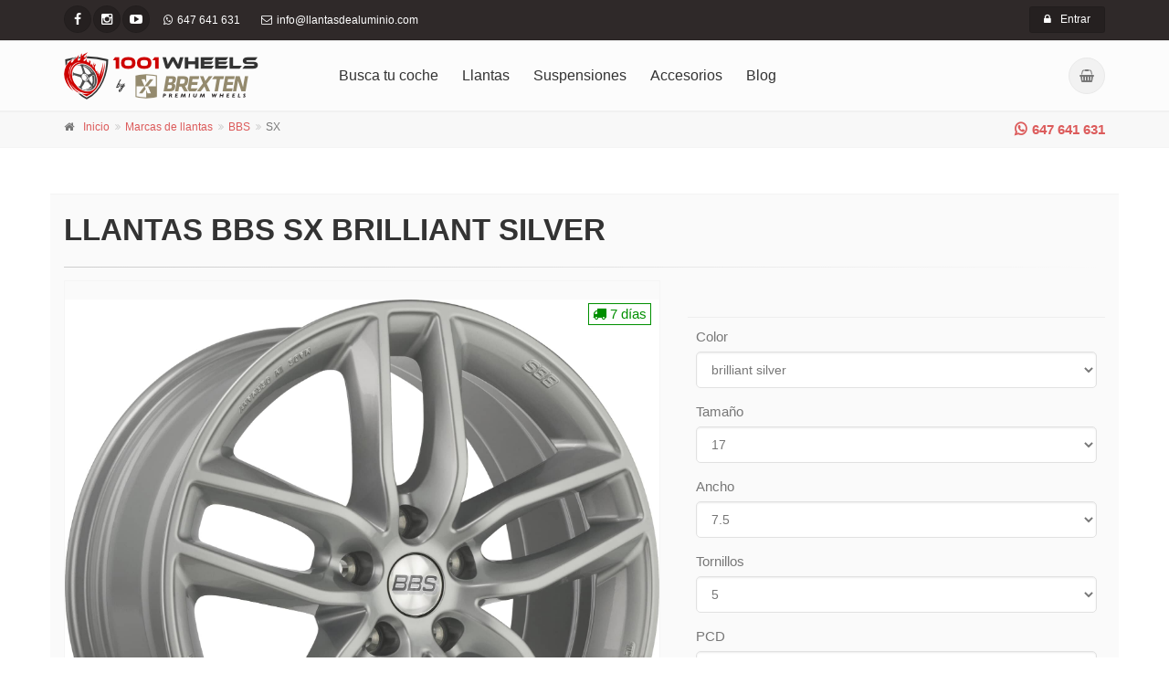

--- FILE ---
content_type: text/html; charset=utf-8
request_url: https://www.llantasdealuminio.com/llanta/bbs/bbs-sx?color=brilliant%20silver
body_size: 16108
content:

<!DOCTYPE html>
<!--[if IE 9]> <html lang="es" class="ie9"> <![endif]-->
<!--[if !IE]><!-->
<html lang="es">
	<!--<![endif]-->
	<head><meta charset="utf-8" />		
		<!-- Mobile Meta -->
		<meta name="viewport" content="width=device-width, initial-scale=1.0" /><link rel="alternate" href="https://www.llantasdealuminio.com" hreflang="es-es" />
		<!-- Favicon -->
		<link rel="shortcut icon" href="/images/favicon.png" />  
    <style>
        #tabEspecificaciones .buje{
            display:none;
        }
        .price strong {
            color:#900;
        }
        .ahorro{
            display:block;
        }
        .precioTitulo{
            display:block;
            margin-bottom:5px;
        }
        .ahorro strong {
            color:#900;
        }
        .entrega{
            color:#008f00;
            border:1px solid #008f00;
            padding:0 4px;
            position:absolute;
            top:25px;
            right:25px;
            display:none;
        }
        .consultar{
            color:#dc5b5b;
            border:1px solid #dc5b5b;
            padding:0 4px;
            position:absolute;
            top:25px;
            right:25px;
            display:none;
        }        
    </style>
    <script>var opciones = [{"clave":"bbs-sx-brilliant-silver-17-5x108-45-75","color":"brilliant silver","precio":234.19,"pvp":0,"precio_anterior":0,"peso":13.1,"ean":"4250454613158","partnumber":"B10013629","proponer_tornillos":true,"proponer_tornillos_antirrobo":true,"tamano":17,"pcd":108,"et":45,"tornillos":5,"ancho":7.5,"buje":70,"stock":true,"preparacion_envio":7,"descuento_profesionales":10,"peso_soportado":720,"imagenes":["https://img.llantasdealuminio.com/llantas/bbs/sx-brilliant-silver/17855516920217407.jpg"]},{"clave":"bbs-sx-brilliant-silver-17-5x112-35-75","color":"brilliant silver","precio":234.19,"pvp":0,"precio_anterior":0,"peso":13.25,"ean":"4250454613110","partnumber":"B10013607","proponer_tornillos":true,"proponer_tornillos_antirrobo":true,"tamano":17,"pcd":112,"et":35,"tornillos":5,"ancho":7.5,"buje":82,"stock":true,"preparacion_envio":7,"descuento_profesionales":10,"peso_soportado":750,"imagenes":["https://img.llantasdealuminio.com/llantas/bbs/sx-brilliant-silver/17855516920217407.jpg"]},{"clave":"bbs-sx-brilliant-silver-17-5x112-45-75","color":"brilliant silver","precio":234.19,"pvp":0,"precio_anterior":0,"peso":13.02,"ean":"4250454613097","partnumber":"B10013578","proponer_tornillos":true,"proponer_tornillos_antirrobo":true,"tamano":17,"pcd":112,"et":45,"tornillos":5,"ancho":7.5,"buje":82,"stock":true,"preparacion_envio":7,"descuento_profesionales":10,"peso_soportado":750,"imagenes":["https://img.llantasdealuminio.com/llantas/bbs/sx-brilliant-silver/17855516920217407.jpg"]},{"clave":"bbs-sx-brilliant-silver-17-5x112-49-75","color":"brilliant silver","precio":234.19,"pvp":0,"precio_anterior":0,"peso":12.86,"ean":"4250454613233","partnumber":"B10013692","proponer_tornillos":true,"proponer_tornillos_antirrobo":true,"tamano":17,"pcd":112,"et":49,"tornillos":5,"ancho":7.5,"buje":57.1,"stock":true,"preparacion_envio":7,"descuento_profesionales":10,"peso_soportado":710,"imagenes":["https://img.llantasdealuminio.com/llantas/bbs/sx-brilliant-silver/17855516920217407.jpg"]},{"clave":"bbs-sx-brilliant-silver-17-5x1143-42-75","color":"brilliant silver","precio":234.19,"pvp":0,"precio_anterior":0,"peso":13.08,"ean":"4250454613172","partnumber":"B10013640","proponer_tornillos":true,"proponer_tornillos_antirrobo":true,"tamano":17,"pcd":114.3,"et":42,"tornillos":5,"ancho":7.5,"buje":82,"stock":true,"preparacion_envio":7,"descuento_profesionales":10,"peso_soportado":750,"imagenes":["https://img.llantasdealuminio.com/llantas/bbs/sx-brilliant-silver/17855516920217407.jpg"]},{"clave":"bbs-sx-brilliant-silver-17-5x120-37-75","color":"brilliant silver","precio":234.19,"pvp":0,"precio_anterior":0,"peso":13.12,"ean":"4250454613219","partnumber":"B10013678","proponer_tornillos":true,"proponer_tornillos_antirrobo":true,"tamano":17,"pcd":120,"et":37,"tornillos":5,"ancho":7.5,"buje":72.5,"stock":true,"preparacion_envio":7,"descuento_profesionales":10,"peso_soportado":750,"imagenes":["https://img.llantasdealuminio.com/llantas/bbs/sx-brilliant-silver/17855516920217407.jpg"]},{"clave":"bbs-sx-brilliant-silver-17-5x120-43-75","color":"brilliant silver","precio":234.19,"pvp":0,"precio_anterior":0,"peso":13.03,"ean":"4250454613196","partnumber":"B10013660","proponer_tornillos":true,"proponer_tornillos_antirrobo":true,"tamano":17,"pcd":120,"et":43,"tornillos":5,"ancho":7.5,"buje":72.5,"stock":true,"preparacion_envio":7,"descuento_profesionales":10,"peso_soportado":720,"imagenes":["https://img.llantasdealuminio.com/llantas/bbs/sx-brilliant-silver/17855516920217407.jpg"]},{"clave":"bbs-sx-brilliant-silver-18-5x108-45-8","color":"brilliant silver","precio":262.88,"pvp":0,"precio_anterior":0,"peso":14.76,"ean":"4250454612984","partnumber":"B10013338","proponer_tornillos":true,"proponer_tornillos_antirrobo":true,"tamano":18,"pcd":108,"et":45,"tornillos":5,"ancho":8,"buje":70,"stock":false,"preparacion_envio":7,"descuento_profesionales":10,"peso_soportado":750,"imagenes":["https://img.llantasdealuminio.com/llantas/bbs/sx-brilliant-silver/17855516920217407.jpg"]},{"clave":"bbs-sx-brilliant-silver-18-5x112-35-8","color":"brilliant silver","precio":262.88,"pvp":0,"precio_anterior":0,"peso":15.1,"ean":"4250454612908","partnumber":"B10013287","proponer_tornillos":true,"proponer_tornillos_antirrobo":true,"tamano":18,"pcd":112,"et":35,"tornillos":5,"ancho":8,"buje":82,"stock":true,"preparacion_envio":7,"descuento_profesionales":10,"peso_soportado":780,"imagenes":["https://img.llantasdealuminio.com/llantas/bbs/sx-brilliant-silver/17855516920217407.jpg"]},{"clave":"bbs-sx-brilliant-silver-18-5x112-44-8","color":"brilliant silver","precio":262.88,"pvp":0,"precio_anterior":0,"peso":14.87,"ean":"4250454613042","partnumber":"B10013375","proponer_tornillos":true,"proponer_tornillos_antirrobo":true,"tamano":18,"pcd":112,"et":44,"tornillos":5,"ancho":8,"buje":57.1,"stock":true,"preparacion_envio":7,"descuento_profesionales":10,"peso_soportado":750,"imagenes":["https://img.llantasdealuminio.com/llantas/bbs/sx-brilliant-silver/17855516920217407.jpg"]},{"clave":"bbs-sx-brilliant-silver-18-5x1143-40-8","color":"brilliant silver","precio":262.88,"pvp":0,"precio_anterior":0,"peso":14.95,"ean":"4250454612960","partnumber":"B10013326","proponer_tornillos":true,"proponer_tornillos_antirrobo":true,"tamano":18,"pcd":114.3,"et":40,"tornillos":5,"ancho":8,"buje":82,"stock":true,"preparacion_envio":7,"descuento_profesionales":10,"peso_soportado":780,"imagenes":["https://img.llantasdealuminio.com/llantas/bbs/sx-brilliant-silver/17855516920217407.jpg"]},{"clave":"bbs-sx-brilliant-silver-18-5x120-30-8","color":"brilliant silver","precio":262.88,"pvp":0,"precio_anterior":0,"peso":15.22,"ean":"4250454613028","partnumber":"B10013364","proponer_tornillos":true,"proponer_tornillos_antirrobo":true,"tamano":18,"pcd":120,"et":30,"tornillos":5,"ancho":8,"buje":72.5,"stock":true,"preparacion_envio":7,"descuento_profesionales":10,"peso_soportado":830,"imagenes":["https://img.llantasdealuminio.com/llantas/bbs/sx-brilliant-silver/17855516920217407.jpg"]},{"clave":"bbs-sx-brilliant-silver-18-5x120-45-8","color":"brilliant silver","precio":262.88,"pvp":0,"precio_anterior":0,"peso":14.9,"ean":"4250454613004","partnumber":"B10013350","proponer_tornillos":true,"proponer_tornillos_antirrobo":true,"tamano":18,"pcd":120,"et":45,"tornillos":5,"ancho":8,"buje":82,"stock":true,"preparacion_envio":7,"descuento_profesionales":10,"peso_soportado":866,"imagenes":["https://img.llantasdealuminio.com/llantas/bbs/sx-brilliant-silver/17855516920217407.jpg"]},{"clave":"bbs-sx-brilliant-silver-19-5x108-45-85","color":"brilliant silver","precio":329.81,"pvp":0,"precio_anterior":0,"peso":13.47,"ean":"4250454613554","partnumber":"B10013861","proponer_tornillos":true,"proponer_tornillos_antirrobo":true,"tamano":19,"pcd":108,"et":45,"tornillos":5,"ancho":8.5,"buje":70,"stock":true,"preparacion_envio":7,"descuento_profesionales":10,"peso_soportado":750,"imagenes":["https://img.llantasdealuminio.com/llantas/bbs/sx-brilliant-silver/17855516920217407.jpg"]},{"clave":"bbs-sx-brilliant-silver-19-5x112-32-85","color":"brilliant silver","precio":329.81,"pvp":0,"precio_anterior":0,"peso":13.99,"ean":"4250454613493","partnumber":"B10013845","proponer_tornillos":true,"proponer_tornillos_antirrobo":true,"tamano":19,"pcd":112,"et":32,"tornillos":5,"ancho":8.5,"buje":82,"stock":true,"preparacion_envio":7,"descuento_profesionales":10,"peso_soportado":760,"imagenes":["https://img.llantasdealuminio.com/llantas/bbs/sx-brilliant-silver/17855516920217407.jpg"]},{"clave":"bbs-sx-brilliant-silver-19-5x112-46-85","color":"brilliant silver","precio":329.81,"pvp":0,"precio_anterior":0,"peso":15.87,"ean":"4250454613516","partnumber":"B10013857","proponer_tornillos":true,"proponer_tornillos_antirrobo":true,"tamano":19,"pcd":112,"et":46,"tornillos":5,"ancho":8.5,"buje":82,"stock":true,"preparacion_envio":7,"descuento_profesionales":10,"peso_soportado":760,"imagenes":["https://img.llantasdealuminio.com/llantas/bbs/sx-brilliant-silver/17855516920217407.jpg"]},{"clave":"bbs-sx-brilliant-silver-19-5x1143-45-85","color":"brilliant silver","precio":329.81,"pvp":0,"precio_anterior":0,"peso":13.47,"ean":"4250454613578","partnumber":"B10013863","proponer_tornillos":true,"proponer_tornillos_antirrobo":true,"tamano":19,"pcd":114.3,"et":45,"tornillos":5,"ancho":8.5,"buje":82,"stock":true,"preparacion_envio":7,"descuento_profesionales":10,"peso_soportado":750,"imagenes":["https://img.llantasdealuminio.com/llantas/bbs/sx-brilliant-silver/17855516920217407.jpg"]},{"clave":"bbs-sx-brilliant-silver-19-5x120-32-85","color":"brilliant silver","precio":329.81,"pvp":0,"precio_anterior":0,"peso":14.07,"ean":"4250454613530","partnumber":"B10013859","proponer_tornillos":true,"proponer_tornillos_antirrobo":true,"tamano":19,"pcd":120,"et":32,"tornillos":5,"ancho":8.5,"buje":82,"stock":true,"preparacion_envio":7,"descuento_profesionales":10,"peso_soportado":780,"imagenes":["https://img.llantasdealuminio.com/llantas/bbs/sx-brilliant-silver/17855516920217407.jpg"]},{"clave":"bbs-sx-brilliant-silver-20-5x108-38-9","color":"brilliant silver","precio":372.31,"pvp":0,"precio_anterior":0,"peso":13.79,"ean":"4250454615794","partnumber":"B10017522","proponer_tornillos":true,"proponer_tornillos_antirrobo":true,"tamano":20,"pcd":108,"et":38,"tornillos":5,"ancho":9,"buje":70,"stock":true,"preparacion_envio":7,"descuento_profesionales":10,"peso_soportado":800,"imagenes":["https://img.llantasdealuminio.com/llantas/bbs/sx-brilliant-silver/17855516920217407.jpg"]},{"clave":"bbs-sx-brilliant-silver-20-5x112-30-9","color":"brilliant silver","precio":372.31,"pvp":0,"precio_anterior":0,"peso":13.79,"ean":"4250454615718","partnumber":"B10017422","proponer_tornillos":true,"proponer_tornillos_antirrobo":true,"tamano":20,"pcd":112,"et":30,"tornillos":5,"ancho":9,"buje":82,"stock":true,"preparacion_envio":7,"descuento_profesionales":10,"peso_soportado":790,"imagenes":["https://img.llantasdealuminio.com/llantas/bbs/sx-brilliant-silver/17855516920217407.jpg"]},{"clave":"bbs-sx-brilliant-silver-20-5x112-33-9","color":"brilliant silver","precio":372.31,"pvp":0,"precio_anterior":0,"peso":13.79,"ean":"4250454615695","partnumber":"B10017413","proponer_tornillos":true,"proponer_tornillos_antirrobo":true,"tamano":20,"pcd":112,"et":33,"tornillos":5,"ancho":9,"buje":66.5,"stock":true,"preparacion_envio":7,"descuento_profesionales":10,"peso_soportado":975,"imagenes":["https://img.llantasdealuminio.com/llantas/bbs/sx-brilliant-silver/17855516920217407.jpg"]},{"clave":"bbs-sx-brilliant-silver-20-5x1143-42-9","color":"brilliant silver","precio":372.31,"pvp":0,"precio_anterior":0,"peso":18.66,"ean":"4250454615671","partnumber":"B10017383","proponer_tornillos":true,"proponer_tornillos_antirrobo":true,"tamano":20,"pcd":114.3,"et":42,"tornillos":5,"ancho":9,"buje":82,"stock":true,"preparacion_envio":7,"descuento_profesionales":10,"peso_soportado":780,"imagenes":["https://img.llantasdealuminio.com/llantas/bbs/sx-brilliant-silver/17855516920217407.jpg"]},{"clave":"bbs-sx-brilliant-silver-20-5x120-42-9","color":"brilliant silver","precio":372.31,"pvp":0,"precio_anterior":0,"peso":13.79,"ean":"4250454615657","partnumber":"B10017327","proponer_tornillos":true,"proponer_tornillos_antirrobo":true,"tamano":20,"pcd":120,"et":42,"tornillos":5,"ancho":9,"buje":82,"stock":true,"preparacion_envio":7,"descuento_profesionales":10,"peso_soportado":985,"imagenes":["https://img.llantasdealuminio.com/llantas/bbs/sx-brilliant-silver/17855516920217407.jpg"]}];</script>   
    <script type="application/ld+json">{   "@context": "http://schema.org/",   "@type": "Product",   "name": "Llantas BBS SX brilliant silver",   "image": "https://img.llantasdealuminio.com/llantas/bbs/sx-brilliant-silver/17855516920217407.jpg",   "description": "",   "brand": {       "@type": "Thing",       "name": "BBS"   },   "offers": {       "@type": "Offer",       "priceCurrency": "EUR",       "price": "234.19",       "priceValidUntil": "2026-01-11",       "itemCondition": "http://schema.org/NewCondition",       "availability": "http://schema.org/InStock",       "seller": {           "@type": "Organization",           "name": "1001wheels.com",           "telephone":"+34647641631",           "url":"https://www.llantasdealuminio.com",           "logo":"https://www.llantasdealuminio.com/images/logo_1001.png"       }   }}</script>

<link rel="canonical" href="https://www.llantasdealuminio.com/llanta/bbs/bbs-sx?color=brilliant silver" />
        		<!-- Bootstrap core CSS -->
		        <link href='/bootstrap/css/bootstrap.css' rel='stylesheet' />

		        <!-- Font Awesome CSS -->
		        <link href='/fonts/font-awesome/css/font-awesome.css' rel='stylesheet' />

		        <!-- Fontello CSS -->
                <!-- <link href='/fonts/fontello/css/fontello.css' rel='stylesheet' />-->

		        <!-- Plugins -->
		        <!-- <link href='/plugins/magnific-popup/magnific-popup.css' rel='stylesheet' />-->
                <!-- <link href='/css/animations.css' rel='stylesheet' />-->
                <link href='/plugins/owl-carousel/owl.carousel.css' rel='stylesheet' />
                <!-- <link href='/plugins/owl-carousel/owl.transitions.css' rel='stylesheet' />-->
                <!-- <link href='/plugins/hover/hover-min.css' rel='stylesheet' />-->                
		
		        <!-- The Project core CSS file -->
		        <link href='/css/style.css' rel='stylesheet' />
		        <!-- Color Scheme (In order to change the color scheme, replace the blue.css with the color scheme that you prefer)-->
		        <link href='/css/skins/red.css' rel='stylesheet' />

                <link href='/plugins/rs-plugin/css/settings.css' rel='stylesheet' />
                <link href='/plugins/owl-carousel/owl.carousel.css' rel='stylesheet' />

		        <!-- Custom css --> 
		        <link href='/css/custom.css' rel='stylesheet' /><title>
	Llantas BBS SX brilliant silver
</title></head>
	<body class=''>
		    <!-- scrollToTop -->
		    <!-- ================ -->
		    <div class="scrollToTop circle"><i class="fa fa-arrow-up"></i></div>
		
		    <!-- page wrapper start -->
		    <!-- ================ -->
		    <div class="page-wrapper">		
			    <!-- header-container start -->
			    <div class="header-container">				
				    <div class="header-top dark ">
					    <div class="container">
						    <div class="row">
							    <div class="col-xs-4 col-sm-6 col-md-8">
								    <!-- header-top-first start -->
								    <!-- ================ -->
								    <div class="header-top-first clearfix">
									    <ul class="social-links circle small clearfix hidden-xs">										    										    
										    <li class="facebook"><a target="_blank" href="https://www.facebook.com/llantasdealuminio?ref=bookmarks"><i class="fa fa-facebook"></i></a></li>										    
                                            <li class="instagram"><a target="_blank" href="https://www.instagram.com/llantasdealuminio/"><i class="fa fa-instagram"></i></a></li>
										    <li class="youtube"><a target="_blank" href="https://www.youtube.com/channel/UCa__rzkBolcHgh67o7YMg4Q"><i class="fa fa-youtube-play"></i></a></li>
									    </ul>
									    <div class="social-links hidden-lg hidden-md hidden-sm circle small">
										    <div class="btn-group dropdown">
											    <button type="button" class="btn dropdown-toggle" data-toggle="dropdown"><i class="fa fa-share-alt"></i></button>
											    <ul class="dropdown-menu dropdown-animation">												    
												    <li class="facebook"><a target="_blank" href="https://www.facebook.com/llantasdealuminio?ref=bookmarks"><i class="fa fa-facebook"></i></a></li>
                                                    <li class="instagram"><a target="_blank" href="https://www.instagram.com/llantasdealuminio/"><i class="fa fa-instagram"></i></a></li>
												    <li class="youtube"><a target="_blank" href="https://www.youtube.com/channel/UCa__rzkBolcHgh67o7YMg4Q"><i class="fa fa-youtube-play"></i></a></li>
											    </ul>
										    </div>
									    </div>
									    <ul class="list-inline hidden-sm hidden-xs">										    
										    <li><i class="fa fa-whatsapp pr-5 pl-10"></i>647 641 631</li>
                                            <li style="display:none;"><i class="fa fa-phone pr-5 pl-10"></i>981 149 012</li>                                            
										    <li><i class="fa fa-envelope-o pr-5 pl-10"></i>info@llantasdealuminio.com</li>
									    </ul>
								    </div>
								    <!-- header-top-first end -->
							    </div>
							    <div class="col-xs-8 col-sm-6 col-md-4">

								    <!-- header-top-second start -->
								    <!-- ================ -->
								    <div id="header-top-second"  class="clearfix">

									    <!-- header top dropdowns start -->
									    <!-- ================ -->
                                        
									    <div class="header-top-dropdown text-right">
										    <div class="btn-group hidden">
											    <a href="/register.aspx" class="btn btn-default btn-sm"><i class="fa fa-user pr-10"></i>Regístrate</a>
										    </div>
										    <div class="btn-group">
											    <a href="/login.aspx" class="btn btn-default btn-sm"><i class="fa fa-lock pr-10"></i>Entrar</a>
										    </div>
									    </div>
                                        
									    <!--  header top dropdowns end -->
								    </div>
								    <!-- header-top-second end -->
							    </div>
						    </div>
					    </div>
				    </div>
				    <!-- header-top end -->
				
				    <!-- header start -->
				    <!-- classes:  -->
				    <!-- "fixed": enables fixed navigation mode (sticky menu) e.g. class="header fixed clearfix" -->
				    <!-- "dark": dark version of header e.g. class="header dark clearfix" -->
				    <!-- "full-width": mandatory class for the full-width menu layout -->
				    <!-- "centered": mandatory class for the centered logo layout -->
				    <!-- ================ --> 
				    <header class="header fixed clearfix">					
					    <div class="container">
						    <div class="row">
							    <div class="col-md-3 ">
								    <!-- header-left start -->
								    <!-- ================ -->
								    <div class="header-left clearfix">
									
									    <!-- header dropdown buttons -->
									    <div class="header-dropdown-buttons visible-xs">                                            
										    <div class="btn-group dropdown hidden">
											    <button type="button" class="btn dropdown-toggle" data-toggle="dropdown"><i class="fa fa-search"></i></button>
											    <ul class="dropdown-menu dropdown-menu-right dropdown-animation">
												    <li>
													    <form role="search" class="search-box margin-clear" action="/buscador.aspx">
														    <div class="form-group has-feedback">
															    <input type="text" name="search" class="form-control" placeholder="Buscar">
															    <i class="fa fa-search form-control-feedback"></i>
														    </div>
													    </form>
												    </li>
											    </ul>
										    </div>
										    <div class="btn-group dropdown">
											    <button type="button" class="btn dropdown-toggle" data-toggle="dropdown"><i class="fa fa-shopping-basket"></i></button>
											    <ul class="dropdown-menu dropdown-menu-right dropdown-animation cart">
												    <li>
													    <table class="table table-hover">
														    <thead>
															    <tr>
																    <th class="quantity">Cantidad</th>
																    <th class="product">Producto</th>
																    <th class="amount">Subtotal</th>
															    </tr>
														    </thead>
														    <tbody>
                                                                
                <tr>
			        <td colspan='3'>Sin productos en el carrito</td>
		        </tr>					                                                                											    
														    </tbody>
													    </table>
													    <div class="panel-body text-right">
														    <a href="/cesta.aspx" class="btn btn-group btn-gray btn-sm">Ver cesta</a>
														    <a href="/checkout.aspx" class="btn btn-group btn-gray btn-sm">Finalizar compra</a>
													    </div>
												    </li>
											    </ul>
										    </div>
									    </div>
									    <!-- header dropdown buttons end-->
									
									    <!-- logo -->
									    <div id="logo" class="logo">
										    <a href="/"><img id="logo_img" src="/images/logo-1001wheels-by-brexten.png" alt="Llantas 1001wheels by brexten"></a>
									    </div>
								    </div>
								    <!-- header-left end -->
							    </div>
							    <div class="col-md-9">					
								    <!-- header-right start -->
								    <!-- ================ -->
								    <div class="header-right clearfix">									
								        <!-- main-navigation start -->
								        <!-- classes: -->
								        <!-- "onclick": Makes the dropdowns open on click, this the default bootstrap behavior e.g. class="main-navigation onclick" -->
								        <!-- "animated": Enables animations on dropdowns opening e.g. class="main-navigation animated" -->
								        <!-- "with-dropdown-buttons": Mandatory class that adds extra space, to the main navigation, for the search and cart dropdowns -->
								        <!-- ================ -->
								        <div class="main-navigation  animated with-dropdown-buttons">
									        <!-- navbar start -->
									        <!-- ================ -->
									        <nav class="navbar navbar-default" role="navigation">
										        <div class="container-fluid">
											        <!-- Toggle get grouped for better mobile display -->
											        <div class="navbar-header">
												        <button type="button" class="navbar-toggle" data-toggle="collapse" data-target="#navbar-collapse-1">
													        <span class="sr-only">Toggle navigation</span>
													        <span class="icon-bar"></span>
													        <span class="icon-bar"></span>
													        <span class="icon-bar"></span>
												        </button>												
											        </div>

											        <!-- Collect the nav links, forms, and other content for toggling -->
											        <div class="collapse navbar-collapse" id="navbar-collapse-1">
												        <!-- main-menu -->
                                                        <ul class="nav navbar-nav">
                                                            <li><a href="/coche">Busca tu coche</a></li><li><a href="/llantas">Llantas</a></li>							        
                                                            <li style="display:none;"><a href="/neumaticos">Neumáticos</a></li>
                                                            <li><a href="/suspensiones">Suspensiones</a></li>                                                            
                                                            <li><a href="/accesorios">Accesorios</a></li>
                                                            <li><a href="https://brexten.com">Blog</a></li>
                                                            <li class="hidden-sm hidden-md hidden-lg"><a href="/contacto.aspx">Contacto</a></li>
												        </ul>

												        <ul class="nav navbar-nav hidden">
													        <li><a href="/coche">Busca tu coche</a></li><li><a href="/llantas">Llantas</a></li>
                                                            <li style="display:none;"><a href="/neumaticos">Neumáticos</a></li>
                                                            <li><a href="/suspensiones">Suspensiones</a></li>                                                            
                                                            <li><a href="/accesorios">Accesorios</a></li>
                                                            <li><a href="https://brexten.com">Blog</a></li>
                                                            <li><a href="/contacto.aspx">Contacto</a></li>
												        </ul>
												        <!-- main-menu end -->
												
												        <!-- header dropdown buttons -->
												        <div class="header-dropdown-buttons hidden-xs ">
													        <div class="btn-group dropdown hidden">
														        <button type="button" class="btn dropdown-toggle" data-toggle="dropdown"><i class="fa fa-search"></i></button>
														        <ul class="dropdown-menu dropdown-menu-right dropdown-animation">
															        <li>
																        <form role="search" class="search-box margin-clear" action="/buscador.aspx">
																	        <div class="form-group has-feedback">
																		        <input type="text" name="search" class="form-control" placeholder="Buscar">
																		        <i class="fa fa-search form-control-feedback"></i>
																	        </div>
																        </form>
															        </li>
														        </ul>
													        </div>
													        <div class="btn-group dropdown">
														        <button type="button" class="btn dropdown-toggle" data-toggle="dropdown"><i class="fa fa-shopping-basket"></i></button>
														        <ul class="dropdown-menu dropdown-menu-right dropdown-animation cart">
															        <li>
																        <table class="table table-hover">
																	        <thead>
																		        <tr>
																			        <th class="quantity">Cantidad</th>
																			        <th class="product">Producto</th>
																			        <th class="amount">Subtotal</th>
																		        </tr>
																	        </thead>
																	        <tbody>
                                                                                
                <tr>
			        <td colspan='3'>Sin productos en el carrito</td>
		        </tr>																		        
																	        </tbody>
																        </table>
																        <div class="panel-body text-right">
																	        <a href="/cesta.aspx" class="btn btn-group btn-gray btn-sm">Ver carrito</a>
																	        <a href="/checkout.aspx" class="btn btn-group btn-gray btn-sm">Finalizar compra</a>
																        </div>
															        </li>
														        </ul>
													        </div>
												        </div>
												        <!-- header dropdown buttons end-->												
											        </div>
										        </div>
									        </nav>
									        <!-- navbar end -->
								        </div>
								        <!-- main-navigation end -->
								    </div>
								    <!-- header-right end -->					
							    </div>
						    </div>
					    </div>					
				    </header>
				    <!-- header end -->
			    </div>
			    <!-- header-container end -->
		
                    
	<!-- breadcrumb start -->
	<!-- ================ -->
	<div class="breadcrumb-container">
		<div class="container">
            <ul class="pull-right phone">
                <li class="hiddenVacaciones"><a target="_blank" href="https://api.whatsapp.com/send?phone=34647641631&text=Hola"><i class="fa fa-whatsapp pr-5"></i>647 641 631</a></li>
            </ul>
			<ol class='breadcrumb'>
				            <li><i class='fa fa-home pr-10'></i><a href='/'>Inicio</a></li>                                
                            <li><a href='/llantas'>Marcas de llantas</a></li>
                            <li><a class='aqui' href='/llantas/bbs'>BBS</a></li>
                            <li class='active'>SX</li></ol>			
               
		</div>
	</div>
	<!-- breadcrumb end -->

	<!-- main-container start -->
	<!-- ================ -->
	<section class="main-container">
		<div id="productoDetalle" class="container">
			<div class="row">
				<!-- main start -->
				<!-- ================ -->
				<section class="main col-md-12">
                    <form method="post" action="./bbs-sx?color=brilliant+silver" id="ctl00" class="margin-clear">
<div class="aspNetHidden">
<input type="hidden" name="__EVENTTARGET" id="__EVENTTARGET" value="" />
<input type="hidden" name="__EVENTARGUMENT" id="__EVENTARGUMENT" value="" />
<input type="hidden" name="__VIEWSTATE" id="__VIEWSTATE" value="/[base64]/23t5imLEmuNiiv0ZAAtWIK1v+4KzRL78dRw7fNtp" />
</div>

<script type="text/javascript">
//<![CDATA[
var theForm = document.forms['ctl00'];
if (!theForm) {
    theForm = document.ctl00;
}
function __doPostBack(eventTarget, eventArgument) {
    if (!theForm.onsubmit || (theForm.onsubmit() != false)) {
        theForm.__EVENTTARGET.value = eventTarget;
        theForm.__EVENTARGUMENT.value = eventArgument;
        theForm.submit();
    }
}
//]]>
</script>


<div class="aspNetHidden">

	<input type="hidden" name="__VIEWSTATEGENERATOR" id="__VIEWSTATEGENERATOR" value="96EBBF55" />
	<input type="hidden" name="__EVENTVALIDATION" id="__EVENTVALIDATION" value="/wEdAAWvba19oHvAUOPWpFksUfK6oLRGNWIpkyJkXk6plrEOwdF/s1+4r2A8msKJUE1dxNr1xQQ/Yza4rMlePQsC+qoc70qJiJtSa0osfFNQbAo4/kcOhjLy0Nj/3H/THXNWg93Y4n7CMd7xDrRz63JcGokN" />
</div>
					    <!-- page-title start -->
					    <!-- ================ -->
					    <h1 class="page-title pv-20 margin-clear">Llantas BBS SX brilliant silver</h1>
					    <div class="separator-2"></div>
					    <!-- page-title end -->

					    <section class="row">
						    <div class="col-md-7">							                                
							    <div class="owl-carousel content-slider-with-large-controls pv-20">
								    <div class="overlay-container overlay-visible">
                                        <img id="ContentPlaceHolder1_imgProducto" src="https://img.llantasdealuminio.com/llantas/bbs/sx-brilliant-silver/17855516920217407.jpg" alt="BBS SX brilliant silver" />
									    <a id="ContentPlaceHolder1_lnkProductoImagen" title="BBS SX brilliant silver" class="popup-img overlay-link" href="https://img.llantasdealuminio.com/llantas/bbs/sx-brilliant-silver/17855516920217407.jpg"><i class="fa fa-search-plus"></i></a>									
								    </div>
							    </div>
                                <div class="text-center">
                                    <p>Imagen genérica, puede mostrar diferente número de tornillos que la de su vehículo.</p>
                                </div>
                                <div class="entrega"><i class="fa fa-truck"></i> 7 días</div>
                                <div class="consultar"><i class="fa fa-truck"></i> Consultar</div>                                
						    </div>
						    <section class="col-md-5 pv-20">
                                
							    <hr class="mb-10">
							    <div class="row grid-space-10">
								    
									    <div class="col-md-12">
										    <div class="form-group">
											    <label>Color</label>
											    <select id="selectColor" class="form-control">												
											    </select>
										    </div>
									    </div>
									    <div class="col-md-12">
										    <div class="form-group">
											    <label>Tamaño</label>
											    <select id="selectTamano" class="form-control">
											    </select>
										    </div>
									    </div>
                                        <div class="col-md-12">
										    <div class="form-group">
											    <label>Ancho</label>
											    <select id="selectAncho" class="form-control">												
											    </select>
										    </div>
									    </div>
                                        <div class="col-md-12">
										    <div class="form-group">
											    <label>Tornillos</label>
											    <select id="selectTornillos" class="form-control">												
											    </select>
										    </div>
									    </div>
                                        <div class="col-md-12">
										    <div class="form-group">
											    <label>PCD</label>
											    <select id="selectPcd" class="form-control">
											    </select>
										    </div>
									    </div>
									    <div class="col-md-12">
										    <div class="form-group">
											    <label>ET</label>
											    <select id="selectEt" class="form-control">												
											    </select>
										    </div>
									    </div>                                        
                                        <div class="col-md-12" style="display:none;">
										    <div class="form-group">
											    <label>Buje</label>
											    <select id="selectBuje" class="form-control">												
											    </select>
										    </div>
									    </div>
                                        <div class="col-md-12">
										    <div class="form-group">
											    <label>Cantidad</label>
											    <input name="ctl00$ContentPlaceHolder1$txtCantidad" value="1" id="txtCantidad" class="form-control" type="number" />
										    </div>
									    </div>   
                                        <div class="col-md-12 tornillosNormales">
										    <div class="form-group">
											    <label>¿Necesitas tornillos/tuercas?</label>
											    <select id="selectTornillosNormales" class="form-control">
                                                    <option>No, gracias</option> 
                                                    <option value="normales">Si, envíamelos(+7€)</option>                                                   
											    </select>
										    </div>
									    </div> 
                                        <div class="col-md-12 tornillosAntirrobo">
										    <div class="form-group">
											    <label>¿Quieres tornillo antirrobo?</label>
											    <select id="selectTornilloAntirrobo" class="form-control">
                                                    <option>No, gracias</option> 
                                                    <option value="antirrobo">Si, envíamelos(+10€)</option>                                                   
											    </select>
										    </div>
									    </div>                                        
							    </div>
							    <div class="light-gray-bg p-20 bordered clearfix">  
                                    <div class="col-md-12">                                                                      
								        <span class="product price"><i class="icon-tag"></i> <strong></strong></span>
                                        <small>&euro;</small>                                                                                
                                        <small class="ahorro"></small>
                                        <small class="precioTitulo">Precio por llanta con IVA <strong class="conIva"></strong></small>
                                        <p class="pagoPlazos">
                                            <strong>Cómo pagar a plazos</strong><br />
                                            Puedes pagarlo a plazos por una pequeña cantidad adicional en cada cuota que elijas
                                            <a target="_blank" href="/explicacion-pago-plazos.aspx">Saber mas</a>
                                        </p>
                                    </div>
                                    <div class="col-md-12">
								        <div class="product elements-list pull-left clearfix">                                    

                                            <input type="hidden" name="ctl00$ContentPlaceHolder1$hdPkProducto" id="hdPkProducto" />
                                            <input type="hidden" name="ctl00$ContentPlaceHolder1$hdTornillos" id="hdTornillos" />
                                        
                                            <a onclick="return GetTornillos();" id="btAgregarCesta" class="margin-clear btn btn-default text-center" href="javascript:__doPostBack(&#39;ctl00$ContentPlaceHolder1$btAgregarCesta&#39;,&#39;&#39;)">
                                                <i class="fa fa-shopping-basket"></i>
                                                Agregar a la cesta
                                            </a>                                            
								        </div>
                                    </div>                                    
							    </div>    
                                
                                <div class="space-bottom"></div>                                                    
						    </section>
					    </section>
                        <section class="row mb-20">
                            <div class="col-md-7">
                                <section class="p-20 stats padding-bottom-clear dark-translucent-bg hovered background-img-6" style="background-position: 50% 50%;">
                                    <div class="clearfix text-center">
						                <div class="feature-box object-non-visible" data-animation-effect="fadeIn" data-effect-delay="300">
                                            <strong class="mark ph-10"><i class="fa fa-truck"></i> &nbsp;ENVÍO GRATIS</strong><br />en España penínsular por la compra de 4 llantas
                                        </div>                                        
                                    </div>
                                </section>
                            </div>
                            <div class="col-md-5">
                                <section class="p-20 stats padding-bottom-clear dark-translucent-bg hovered background-img-7" style="background-position: 50% bottom;">
                                    <div class="clearfix text-center">
						                <div class="feature-box object-non-visible" data-animation-effect="fadeIn" data-effect-delay="300">
                                            <a href="/explicacion-pago-plazos.aspx" style="text-decoration:none;"><strong class="mark ph-10"><i class="fa fa-money"></i> &nbsp;CÓMO PAGAR A PLAZOS</strong><br />compra ahora y paga hasta en 12 meses</a>
                                        </div>
                                    </div>
                                </section>  
                            </div>
                        </section>
                    </form>
				</section>
				<!-- main end -->

                <!-- section start -->
			    <!-- ================ -->
			    <section class="pv-30 light-gray-bg">
				    <div class="container">
					    <div class="row">
						    <div class="col-md-11">
							    <!-- Nav tabs -->
							    <ul class="nav nav-tabs style-4" role="tablist">                                    
                                    <li class="active"><a href="#tabEspecificaciones" role="tab" data-toggle="tab"><i class="fa fa-files-o pr-5"></i>Especificiaciones</a></li>
								    <li><a href="#tabMasDetalles" role="tab" data-toggle="tab"><i class="fa fa-star pr-5"></i>Descripción</a></li>
							    </ul>
							    <!-- Tab panes -->
							    <div class="tab-content padding-top-clear padding-bottom-clear">
                                    <div class="tab-pane fade in active" id="tabEspecificaciones">									    
									    <h4>Especificaciones</h4>
                                        <hr>
									    <dl class="dl-horizontal">
                                            <dt class="color">Color</dt>
                                            <dd class="color"></dd>

                                            <dt class="tamano">Tamaño</dt>
                                            <dd class="tamano"></dd>

                                            <dt class="tornillos">Tornillos</dt>
                                            <dd class="tornillos"></dd>

                                            <dt class="pcd">PCD</dt>
                                            <dd class="pcd"></dd>

                                            <dt class="et">ET</dt>
                                            <dd class="et"></dd>

                                            <dt class="ancho">Ancho</dt>
                                            <dd class="ancho"></dd>

                                            <dt class="buje">Buje</dt>
                                            <dd class="buje"></dd>

                                            <dt class="precio">Precio</dt>
                                            <dd class="precio"></dd>

                                            <dt class="precioAnterior">Precio anterior</dt>
                                            <dd class="precioAnterior"></dd>

                                            <dt class="peso">Peso llanta</dt>
                                            <dd class="peso"></dd>

                                            <dt class="pesoSoportado">Peso soportado</dt>
                                            <dd class="pesoSoportado"></dd>

                                            <dt class="tuv">Certificado TUV</dt>
                                            <dd class="tuv"></dd>

                                            <dt class="envio">Envío</dt>
                                            <dd class="envio"></dd>
									    </dl>
									    <hr>
								    </div>
								    <div class="tab-pane fade text-justify" id="tabMasDetalles">                                        
									    
                                        <hr>
								    </div>
							    </div>
						    </div>
					    </div>
				    </div>
			    </section>
			    <!-- section end -->
			</div>
		</div>
	</section>
	<!-- main-container end -->	    


			    <!-- footer top start -->
			    <!-- ================ -->
			    <div id="helpPhone" style="display:none;" class="dark-bg  default-hovered footer-top animated-text hidden">
				    <div class="container">
					    <div class="row">
						    <div class="col-md-12">
							    <div class="call-to-action text-center">
								    <div class="row">
									    <div class="col-sm-8">
										    <p class="strong">¿Necesitas ayuda?</p>
										    <p class="strong"><i class="text-default fa fa-whatsapp"></i>647 641 631</p>
                                            
									    </div>
									    <div class="col-sm-4">
										    <p class="mt-10"><a href="tel:647641631" class="btn btn-animated btn-lg btn-gray-transparent ">Contactar<i class="fa fa-phone pl-20"></i></a></p>
									    </div>
								    </div>
							    </div>
						    </div>
					    </div>
				    </div>
			    </div>
			    <!-- footer top end -->

			    <!-- footer start (Add "dark" class to #footer in order to enable dark footer) -->
			    <!-- ================ -->
			    <footer id="footer" class="clearfix dark">

				    <!-- .footer start -->
				    <!-- ================ -->
				    <div class="footer">
					    <div class="container">
						    <div class="footer-inner">
							    <div class="row">
								    <div class="col-md-6 col-md-offset-3">
									    <div class="footer-content text-center padding-ver-clear">
										    <div class="logo-footer"><img id="logo-footer" class="center-block" src="/images/logo_pie_1001.png" alt=""></div>
										    <p>El mayor catálogo de llantas del mercado. Distribuidor de llantas Autec, llantas Alutec, llantas ATS, llantas Borbet, llantas Wolfrace, llantas TSW, llantas Japan Racing, llantas OZ, llantas BBS</p>
										    <ul class="list-inline mb-20">											    
											    <li class="hiddenVacaciones"><a target="_blank" href="https://api.whatsapp.com/send?phone=34647641631&text=Hola" class="link-light"><i class="text-default fa fa-whatsapp pl-10 pr-5"></i>647 641 631</a></li>
                                                <li style="display:none;"><a href="tel:+34981149012" class="link-light"><i class="text-default fa fa-phone pl-10 pr-5"></i>981 149 012</a></li>                                                
											    <li class="hiddenVacaciones"><a href="mailto:info@llantasdealuminio.com" class="link-light"><i class="text-default fa fa-envelope-o pl-10 pr-5"></i>info@llantasdealuminio.com</a></li>
										    </ul>
                                            <ul class="list-inline mb-20">											    
											    <li><a href="/legal.aspx" class="link-light">Información legal</a></li>
                                                <li><a href="/condiciones-compra.aspx" class="link-light">Condiciones de compra</a></li>											    
										    </ul>
										    <ul class="social-links circle animated-effect-1 margin-clear">
											    <li class="facebook"><a target="_blank" href="https://www.facebook.com/llantasdealuminio?ref=bookmarks"><i class="fa fa-facebook"></i></a></li>
                                                <li class="instagram"><a target="_blank" href="https://www.instagram.com/llantasdealuminio/"><i class="fa fa-instagram"></i></a></li>
                                                <li class="youtube"><a target="_blank" href="https://www.youtube.com/channel/UCa__rzkBolcHgh67o7YMg4Q"><i class="fa fa-youtube"></i></a></li>                                                
										    </ul>                                            
										    <div class="separator"></div>
										    <p class="text-center margin-clear">© Todos los derechos reservados.</p>
									    </div>
								    </div>
							    </div>
						    </div>
					    </div>
				    </div>
				    <!-- .footer end -->

			    </footer>
			    <!-- footer end -->
			
		    </div>
		    <!-- page-wrapper end -->

            <div class="modal fade" id="modalAplazame" role="dialog">
                <div class="modal-dialog">
                    <!-- Modal content-->
                    <div class="modal-content">
                        <div class="modal-header">
                            <button type="button" class="close" data-dismiss="modal">&times;</button>
                            <h4 style="margin:0;color:#FFFFFF;">Pago aplazado</h4>
                        </div>
                        <div class="modal-body">
                            <strong>¡Ya puedes pagar tus llantas hasta en 12 meses!</strong>
                            <p>Sin papeleos, solo una tarjeta de crédito o débito.</p>
                            <p>
                                <a onclick="$('#modalAplazame').modal('hide');" class="btn btn-gray">No me interesa</a>
                                <a href="/explicacion-pago-plazos.aspx" class="btn btn-default">Más información</a>
                            </p>
                        </div>
                    </div>
                </div>
            </div> 
       
        <script type="text/javascript" src="/plugins/jquery.min.js"></script><script type="text/javascript" src="/bootstrap/js/bootstrap.min.js"></script><script type="text/javascript" src="/plugins/modernizr.js"></script><script type="text/javascript" src="/plugins/isotope/isotope.pkgd.min.js"></script><script type="text/javascript" src="/plugins/magnific-popup/jquery.magnific-popup.min.js"></script><script type="text/javascript" src="/plugins/waypoints/jquery.waypoints.min.js"></script><script src="/plugins/jquery.parallax-1.1.3.js"></script><script src="/plugins/jquery.validate.js"></script><script type="text/javascript" src="/plugins/owl-carousel/owl.carousel.js"></script><script type="text/javascript" src="/plugins/jquery.browser.js"></script><script type="text/javascript" src="/plugins/SmoothScroll.js"></script><script type="text/javascript" src="/js/template.js"></script><script type="text/javascript" src="/js/custom.js"></script>

            
 
                        
        <script async>
          (function(i,s,o,g,r,a,m){i['GoogleAnalyticsObject']=r;i[r]=i[r]||function(){
          (i[r].q=i[r].q||[]).push(arguments)},i[r].l=1*new Date();a=s.createElement(o),
          m=s.getElementsByTagName(o)[0];a.async=1;a.src=g;m.parentNode.insertBefore(a,m)
          })(window,document,'script','https://www.google-analytics.com/analytics.js','ga');

          ga('create', 'UA-31423366-2', 'auto');
          ga('send', 'pageview');
        </script>
	</body>
</html>

--- FILE ---
content_type: text/css
request_url: https://www.llantasdealuminio.com/css/custom.css
body_size: 1894
content:
.breadcrumb-container .phone{padding:8px 0;list-style:none;margin:0}.breadcrumb-container .phone a{color:#dc5b5b;font-weight:bold}.breadcrumb-container .phone .fa{color:#dc5b5b;font-weight:bold;font-size:16px}.navbar-default .navbar-nav>li>a{padding-left:7px !important;padding-right:7px !important}.netform{margin:0}.blogpost-content{text-align:justify}.blogpost-content img{width:100%}.banner iframe{width:100%;height:42vw}.yellow{color:#ff0 !important;font-weight:bold}#btBusquedaAvanzada{text-decoration:none;display:block}.crossNeumaticos{float:left;width:23%;margin:0 1% 20px 1%;border:1px solid #f1f1f1;-webkit-border-radius:3px;-moz-border-radius:3px;border-radius:3px;padding:0}.crossNeumaticos .imagen{height:200px;margin:0 auto}.crossNeumaticos .nombre{font-weight:bold}.crossNeumaticos .nombre,.crossNeumaticos .codigo{display:block;text-align:center}.crossNeumaticos .precio{display:block;font-weight:bold;text-align:center}.gridNeumaticos .icono,.crossNeumaticos .icono{display:inline;float:left;margin-right:5px;background-color:rgba(255,255,255,.6);border-radius:3px;padding:1px 3px}.gridNeumaticos .icono img,.crossNeumaticos .icono img{margin-right:4px;opacity:.7;filter:alpha(opacity=70)}.gridNeumaticos .icono img,.gridNeumaticos .icono span,.crossNeumaticos .icono img,.crossNeumaticos .icono span{float:left}.gridNeumaticos .contIcons,.crossNeumaticos .contIcons{position:relative}.gridNeumaticos .iconosTop,.crossNeumaticos .iconosTop{position:absolute;top:0;left:0}.gridNeumaticos .iconosBottom,.crossNeumaticos .iconosBottom{position:absolute;bottom:0;left:0}.gridNeumaticos .iconosTop img,.gridNeumaticos .iconosBottom img,.crossNeumaticos .iconosTop img,.crossNeumaticos .iconosBottom img{width:18px}.gridNeumaticos .btn,.crossNeumaticos .btn{display:table;margin:0 auto 10px auto}.gridNeumaticos img.thumb{height:340px;object-fit:contain;object-position:center center}.modeloItem a{color:#333}.listing-item .destacado{color:#333;font-size:18px;line-height:1.4;display:block}.blink{-webkit-animation-name:blinker;-webkit-animation-duration:1.5s;-webkit-animation-timing-function:linear;-webkit-animation-iteration-count:infinite;-moz-animation-name:blinker;-moz-animation-duration:1.5s;-moz-animation-timing-function:linear;-moz-animation-iteration-count:infinite;animation-name:blinker;animation-duration:1.5s;animation-timing-function:linear;animation-iteration-count:infinite}@-moz-keyframes blinker{0%{opacity:1}50%{opacity:0}100%{opacity:1}}@-webkit-keyframes blinker{0%{opacity:1}50%{opacity:0}100%{opacity:1}}@keyframes blinker{0%{opacity:1}50%{opacity:0}100%{opacity:1}}@media(min-width:1200px){.seven-cols .col-md-1,.seven-cols .col-sm-1,.seven-cols .col-lg-1{width:14.285714285714285714285714285714%;*width:14.285714285714285714285714285714%}}#cargando{position:fixed;bottom:0;left:0;right:0;background-color:#dc5b5b;z-index:10001}#cargando img{display:block;margin:10px auto}.no-margin{margin:0 !important}.comments h3{margin:10px 0;font-size:17px;font-weight:normal;color:#777}.pagoPlazos{background-color:#d9edf7;color:#31708f;padding:.75rem 1.25rem;border:1px solid #bcdff1;border-radius:.25rem}.red{color:#dc5b5b}.buttonList{padding:15px;border:1px solid #dc5b5b;display:block;margin-bottom:20px}.imageList{text-align:center}.imageList strong{display:block}.imageList img{margin:0 auto}.itemMotorizacion{display:block;overflow:hidden;border-bottom:1px solid #dc5b5b;padding:20px 0;color:#777}.onlyMobile{display:none}.carSelector{padding:8px 0;font-weight:bold}.carSelector .cambiar{margin:0;padding:3px 5px;font-size:12px;border-color:#a0a0a0;background-color:#919191;color:#fff;margin-left:10px}.carSelector .borrar{margin:0;padding:3px 5px;font-size:12px;border-color:#a0a0a0;background-color:transparent;color:#dc5b5b;margin-left:10px}.carSelector img{width:30px;height:30px;display:inline;border-radius:3px}.carSelector .name{background-color:#fff;border:1px solid #919191;border-radius:3px;display:inline-block;padding:0 10px;line-height:30px}.celdas{display:grid;grid-gap:5px;grid-template-columns:repeat(6,1fr);margin:5px}.celdas small{font-size:13px;text-transform:none;display:block}.homeLlantas,.homeSuspensiones,.homeNeumaticos,.homeAccesorios,.homeSoportes{display:table}.homeLlantas div,.homeSuspensiones div,.homeNeumaticos div,.homeAccesorios div,.homeSoportes div{text-align:center;display:table-cell;vertical-align:middle;font-size:26px;line-height:22px}.homeLlantas{background-image:url('/images/oz-racing.jpg');background-size:cover;background-position:right center;grid-column:span 4;height:200px}.homeLlantas div{padding-right:20%}.homeNeumaticos{background-image:url('/images/gomas.jpg');background-size:cover;background-position:center bottom;background-repeat:no-repeat;grid-row:span 3;height:100%;background-color:rgba(0,0,0,.75)}.homeAccesorios{background-image:url('/images/accesorios.jpg');background-size:cover;background-position:center center;background-repeat:no-repeat;grid-column:span 2;height:200px}.homeSuspensiones{background-image:url('/images/suspension.jpg');background-size:cover;background-position:center center;height:100%;grid-column:span 2}.homeSoportes{background-image:url('/images/transporte.jpg');background-size:cover;background-position:50px center;grid-column:span 4;height:200px;background-repeat:no-repeat}.homeLlantas a,.homeSoportes a{color:#000;text-decoration:none;text-transform:uppercase}.homeSuspensiones a,.homeNeumaticos a,.homeAccesorios a{color:#fff;text-decoration:none;text-transform:uppercase}.homeSoportes div{padding-left:40%}.onHolidays .hiddenVacaciones{display:none}@media(max-width:940px){.homeLlantas,.homeSuspensiones,.homeNeumaticos,.homeAccesorios,.homeSoportes{grid-column:span 6;height:200px}}@media(max-width:768px){.itemMotorizacion{padding:20px 40px;text-align:center}.onlyMobile{display:initial}.crossNeumaticos{width:48%}}@media(max-width:440px){.crossNeumaticos{width:98%}}@media(max-width:640px){.homeLlantas{background-image:url('/images/oz-racing-gris.jpg')}.homeLlantas div{padding-right:0}.homeLlantas a{color:#fff}.homeSoportes{background-image:url('/images/transporte-gris.jpg');background-position:left center}.homeSoportes div{padding-left:0}.homeSoportes a{color:#fff}}

--- FILE ---
content_type: application/javascript
request_url: https://www.llantasdealuminio.com/js/custom.js
body_size: 8244
content:
Array.prototype.contains = function (v) {
    for (var i = 0; i < this.length; i++) {
        if (this[i] === v) return true;
    }
    return false;
};

Array.prototype.unique = function (atributo) {
    var arr = [];    
    for (var i = 0; i < this.length; i++) {
        if (!arr.contains(this[i][atributo])) {
            arr.push(this[i][atributo]);           
        }
    }

    if ((arr.length > 0)&&($.isNumeric(arr[0])))    
        return arr.sort(function (a, b) { return a - b });    
    else
        return arr.sort();    
}

function isEmpty(valor)
{
    if ((valor == undefined) || (valor == null) || (valor == ""))
        return true;
    else
        return false;
}

function getUrlParameter(sParam) {
    var sPageURL = decodeURIComponent(window.location.search.substring(1)),
        sURLVariables = sPageURL.split('&'),
        sParameterName,
        i;

    for (i = 0; i < sURLVariables.length; i++) {
        sParameterName = sURLVariables[i].split('=');

        if (sParameterName[0] === sParam) {
            return sParameterName[1] === undefined ? true : sParameterName[1];
        }
    }
};

function filtraOpciones(opcs, color, tamano,ancho, tornillos, pcd, et, buje)
{
    //console.log(color + " -- " + tamano + " -- " + tornillos + " -- " + pcd + " -- " + et + " -- " + ancho + " -- " + buje);

    var opcionesFiltradas = jQuery.grep(opcs, function (item, idx) {
        var bRes = true;
        
        if (!isEmpty(color)) {            
            if (item.color != color)
                bRes = false;
        }
        
        if (!isEmpty(tamano)) {            
            if (item.tamano != tamano)
                bRes = false;
        }
        
        if (!isEmpty(tornillos)) {            
            if (item.tornillos != tornillos)
                bRes = false;
        }
        
        if (!isEmpty(pcd)) {            
            if (item.pcd != pcd)
                bRes = false;
        }
        
        if (!isEmpty(et)) {            
            if (item.et != et)
                bRes = false;
        }

        if (!isEmpty(ancho)) {            
            if (item.ancho != ancho)
                bRes = false;
        }
        if (!isEmpty(buje)) {            
            if (item.buje != buje)
                bRes = false;
        }

        return bRes;
    });
    return opcionesFiltradas;
}

function DiasEntregaToString(dias)
{    
    switch (dias) {
        case 1:
            return "24h";
        case 2:
            return "48h";
        case 15:
            return "entre 7 y 15 d&iacute;as";
        default:
            return dias + " d&iacute;as";
    }
}

function twoDecimals(valor)
{
    //formatter.format(valor)
    return (Math.round((valor * 100)) / 100).toString().replace(".", ",");
}

function GetTornillos()
{    
    $("#hdTornillos").val($("#selectTornillosNormales").val() + '/' + $("#selectTornilloAntirrobo").val());
    //console.log($("#hdTornillos").val());
    return true;
}

function aplicaOpciones(color, tamano, tornillos, pcd, et, ancho, buje)
{    
    var vColor = $("#selectColor").val();
    if (!isEmpty(color))
        vColor = color;
    
    var vTamano = $("#selectTamano").val();
    if (!isEmpty(tamano))
        vTamano = tamano;

    var vTornillos = $("#selectTornillos").val();
    if (!isEmpty(tornillos))
        vTornillos = tornillos;

    var vPcd = $("#selectPcd").val();    
    if (!isEmpty(pcd))
        vPcd = pcd;

    var vEt = $("#selectEt").val();
    if (!isEmpty(et))
        vEt = et;

    var vAncho = $("#selectAncho").val();
    if (!isEmpty(ancho))
        vAncho = ancho;

    var vBuje = $("#selectBuje").val();
    if (!isEmpty(buje))
        vBuje = buje;


    var uniques = opciones.unique("color");
    $("#selectColor").html("");
    $(uniques).each(function (idx, val) {
        if (vColor == val)
            $("#selectColor").append("<option selected>" + val + "</option>");
        else
            $("#selectColor").append("<option>" + val + "</option>");
    });
    
    var opcs = filtraOpciones(opciones, $("#selectColor").val());
    uniques = opcs.unique("tamano");
    $("#selectTamano").html("");
    $(uniques).each(function (idx, val) {
        if (vTamano == val)
            $("#selectTamano").append("<option selected>" + val + "</option>");
        else
            $("#selectTamano").append("<option>" + val + "</option>");
    });


    opcs = filtraOpciones(opcs, $("#selectColor").val(), $("#selectTamano").val());
    uniques = opcs.unique("ancho");
    $("#selectAncho").html("");
    $(uniques).each(function (idx, val) {
        if (vAncho == val)
            $("#selectAncho").append("<option selected>" + val + "</option>");
        else
            $("#selectAncho").append("<option>" + val + "</option>");
    });


    opcs = filtraOpciones(opcs, $("#selectColor").val(), $("#selectTamano").val(), $("#selectAncho").val());
    uniques = opcs.unique("tornillos");
    $("#selectTornillos").html("");
    $(uniques).each(function (idx, val) {
        if (vTornillos == val)
            $("#selectTornillos").append("<option selected>" + val + "</option>");
        else
            $("#selectTornillos").append("<option>" + val + "</option>");
    });

    opcs = filtraOpciones(opcs, $("#selectColor").val(), $("#selectTamano").val(), $("#selectAncho").val(), $("#selectTornillos").val());
    uniques = opcs.unique("pcd");
    $("#selectPcd").html("");
    $(uniques).each(function (idx, val) {
        if(vPcd==val)
            $("#selectPcd").append("<option selected>" + val + "</option>");
        else
            $("#selectPcd").append("<option>" + val + "</option>");
    });

    opcs = filtraOpciones(opcs, $("#selectColor").val(), $("#selectTamano").val(), $("#selectAncho").val(), $("#selectTornillos").val(), $("#selectPcd").val());
    uniques = opcs.unique("et");
    $("#selectEt").html("");    
    $(uniques).each(function (idx, val) {        
        if (vEt == val) {            
            $("#selectEt").append("<option selected>" + val + "</option>");
        }
        else
            $("#selectEt").append("<option>" + val + "</option>");
    });    
    
    opcs = filtraOpciones(opcs, $("#selectColor").val(), $("#selectTamano").val(), $("#selectAncho").val(), $("#selectTornillos").val(), $("#selectPcd").val(), $("#selectEt").val());
    uniques = opcs.unique("buje");
    $("#selectBuje").html("");
    $(uniques).each(function (idx, val) {
        if(vBuje==val)
            $("#selectBuje").append("<option selected>" + val + "</option>");
        else
            $("#selectBuje").append("<option>" + val + "</option>");
    });


    //Cogemos el precio y el pk del producto seleccionado
    opcs = filtraOpciones(opcs, $("#selectColor").val(), $("#selectTamano").val(), $("#selectAncho").val(), $("#selectTornillos").val(), $("#selectPcd").val(), $("#selectEt").val(), $("#selectBuje").val());    
    if ($(opcs).length > 0) {
        $("#hdPkProducto").val(opcs[0].clave);        
        var precio = opcs[0].precio;
        var pvp = opcs[0].pvp;
        var precio_anterior = opcs[0].precio_anterior;
        var peso = opcs[0].peso;
        var peso_soportado = opcs[0].peso_soportado;
        var flowforming = opcs[0].flowforming;
        var envio = opcs[0].stock ? opcs[0].preparacion_envio : "Consultar";
        var stock = opcs[0].stock;

        /*Mostramos la opci�n de tornillos si corresponde*/
        if (opcs[0].proponer_tornillos == 0) 
            $(".tornillosNormales").hide();
        else
            $(".tornillosNormales").show();

        if (opcs[0].proponer_tornillos_antirrobo == 0) 
            $(".tornillosAntirrobo").hide();
        else
            $(".tornillosAntirrobo").show();


        if (stock) {
            $(".entrega").show();
            $(".consultar").hide();
        }
        else {
            $(".entrega").hide();
            $(".consultar").show();
        }

        //descuento_profesionales        

        $(".price strong").html(twoDecimals(precio));
        var precio_iva = precio * 1.21;
        precio_iva = Math.round(precio_iva * 100) / 100;

        $(".conIva").html(twoDecimals(precio_iva) + "&euro;");        
        if (pvp > precio) {
            var dto = Math.round(100 - ((precio * 100) / pvp));
            if (dto >= 5) {
                $(".ahorro").html("Precio anterior: " + twoDecimals(pvp) + "&euro; - <strong>Ahorras " + twoDecimals(pvp - precio) + "&euro; = -" + dto + "% dto</strong>");
                $(".ahorro").show();
            }
            else {
                $(".ahorro").html("");
                $(".ahorro").hide();
            }
        }
        else {
            $(".ahorro").html("");
            $(".ahorro").hide();
        }

        //Simulador pagamastarde        
        /*$(".totalPMT").html(twoDecimals(precio_iva * parseInt($("#txtCantidad").val())));
        pmtSimulator.simulator_app.setPublicKey("tk_27b84a7eeb7e584951b53a65");
        pmtSimulator.simulator_app.init();
        pmtSimulator.simulator_app.updateSimulators(function () {
            $(".PmtSimulator-textClaim").html("Paga tus 4 llantas a plazos!");
        });*/
        

        $("#tabEspecificaciones dd.color").html($("#selectColor").val());
        $("#tabEspecificaciones dd.tamano").html($("#selectTamano").val());
        $("#tabEspecificaciones dd.ancho").html($("#selectAncho").val());
        $("#tabEspecificaciones dd.tornillos").html($("#selectTornillos").val());
        $("#tabEspecificaciones dd.pcd").html($("#selectPcd").val());
        $("#tabEspecificaciones dd.et").html($("#selectEt").val());
        $("#tabEspecificaciones dd.buje").html($("#selectBuje").val());
        $("#tabEspecificaciones dd.precio").html(precio + "&euro;");


        //Precio anterior
        if (precio_anterior > 0)
            $("#tabEspecificaciones dd.precioAnterior").html(precio_anterior + "&euro;");
        else
            $("#tabEspecificaciones .precioAnterior").hide();
        //Peso        
        if (peso > 0)
            $("#tabEspecificaciones dd.peso").html(peso.toString().replace(".", ",") + "kg");
        else
            $("#tabEspecificaciones .peso").hide();
        //peso_soportado
        if (peso_soportado > 0)
            $("#tabEspecificaciones dd.pesoSoportado").html(peso_soportado.toString().replace(".", ",") + "kg");
        else
            $("#tabEspecificaciones .pesoSoportado").hide();
        //flowforming
        if (flowforming)
            $("#tabEspecificaciones dd.flowforming").html("Si");
        else
            $("#tabEspecificaciones .flowforming").hide();

        $("#tabEspecificaciones dd.envio").html(envio);

        //console.log(JSON.stringify(opcs));

        //Cambiamos las fotos
        var $owl = $('.owl-carousel');


        $owl.html("");

        $(opcs[0].imagenes).each(function (idx, val) {            
            $owl.append("<div class='overlay-container overlay-visible'><img src='" + val + "' alt='' /></div>");//<a href='" + val + "' class='popup-img overlay-link' title='Foto de la llanta'><i class='fa fa-search-plus'></i></a>
        });
        var owlInstance = $owl.data('owlCarousel');
        // if instance is existing
        if (owlInstance != null) {
            owlInstance.reinit();
        }
    }
    else {
        $("#hdPkProducto").val("");
        $("#hdTornillos").val("");
    }
    //console.log(JSON.stringify(opcs));
}

function CalculaDto(precio, pvp) {
    //console.log(pvp +' -- '+precio);
    if (pvp > precio) {
        var dto = Math.round(100 - ((precio * 100) / pvp));
        if (dto >= 5) {
            return "-"+dto+"% dto";            
        }
        else {
            return "";
        }
    }
    else {
        return "";
    }
}

function CalculaPrecioAccesorio() {
    //Buscamos el pk del producto seleccionado por los valores indicados
    //Calculamos precio
    //Insertamos el pk en el hidden
    //Aplicamos fotos que corresponden
    var valores = [];

    $("#accesorioDetalle .atributos select").each(function (idx,obj) {
        var nombreAtr = $(obj).attr("id").replace("select", "");                
        valores.push({ nombre: nombreAtr, valor: $(obj).val() });
    });

    //console.log(JSON.stringify(valores));
    //console.log(JSON.stringify($(opciones)));
        
    $("#hdPkProducto").val("");
    var bEncontrado = false;
    if ($(opciones).length > 0) {        
        $(opciones).each(function (idx, opc) {
            //console.log(JSON.stringify(opc.valores) +" --- "+ JSON.stringify(valores));
            if (JSON.stringify(opc.valores) === JSON.stringify(valores)) {
                bEncontrado = true;
                //console.log("Encontrado: " + JSON.stringify(opc));
                $(".price strong").html(twoDecimals(opc.precio));
                var precio_iva = opc.precio * 1.21;
                precio_iva = Math.round(precio_iva * 100) / 100;
                $(".conIva").html(twoDecimals(precio_iva) + " &euro;");
                $("#hdPkProducto").val(opc.clave);
            }
        });
    }

    if (bEncontrado) {//si no hay match - No se podr� comprar
        $("#btAgregarCesta, .disponible").show();
        $(".nodisponible").hide();
    }
    else {
        $("#btAgregarCesta, .disponible").hide();
        $(".nodisponible").show();
    }    
}

function createCookie(name, value, days) {
    var expires = "";
    if (days) {
        var date = new Date();
        date.setTime(date.getTime() + (days * 24 * 60 * 60 * 1000));
        expires = "; expires=" + date.toUTCString();
    }
    document.cookie = name + "=" + value + expires + "; path=/";
}

function readCookie(name) {
    var nameEQ = name + "=";
    var ca = document.cookie.split(';');
    for (var i = 0; i < ca.length; i++) {
        var c = ca[i];
        while (c.charAt(0) == ' ') c = c.substring(1, c.length);
        if (c.indexOf(nameEQ) == 0) return c.substring(nameEQ.length, c.length);
    }
    return null;
}

function eraseCookie(name) {
    createCookie(name, "", -1);
}

function isSet(valor) {
    if ((valor !== undefined) && (valor != ""))
    {
        return true;
    }
    else
        return false;
}

$(document).ready(function () {   
    var x = readCookie('aplazame');
    if(x) {
        //Ya hemos mostrado la pantalla - No hacemos nada
    }
    else
    {
        setTimeout(function () {
            //Mostramos la pantalla y escribimos la cookie para que no vuelva a aparecer
            $('#modalAplazame').modal('show');
            createCookie('aplazame', 'modal', 1);
        }, 30000);
    }

    //B�squeda por coche --> Filtro por modelo
    $("#txtFiltroModelo").keyup(function (evt) {
        if ($(this).val() == "") {
            $(".modeloItem").show();
        } else {
            $(".modeloItem").hide();
            $(".modeloItem[data-modelo*='" + $(this).val().toLowerCase() + "']").show();
        }
    });

    //Buscador --> Bot�n m�s resultados del buscador
    var btMas = $("#buscador .masResultados");
    if ($(btMas).length > 0) {
        $(btMas).removeAttr("href");
        $(btMas).click(function () {
            GetPaginaSiguiente();                     
        });
    }

    //Scroll infinito: Ocultamos el pie y el bot�n masResultados
    $("#helpPhone,#garantias,.footer,.masResultados,#texto_marca").hide();
    $(window).on("scroll", function () {
        var scrollHeight = $(document).height();
        var scrollPosition = $(window).height() + $(window).scrollTop();
        //console.log(scrollPosition + " -- " + scrollHeight);
        //console.log((scrollHeight - scrollPosition) + " -- " + scrollHeight);
        //console.log((((scrollHeight - scrollPosition) / scrollHeight)));
        //console.log((((scrollHeight - scrollPosition) / scrollHeight))<0.2);
        //if ((scrollHeight - scrollPosition) / scrollHeight === 0) {
        /*if ((scrollHeight - scrollPosition) / scrollHeight < 0.2) {
            GetPaginaSiguiente();
        }*/

        if (scrollPosition > (scrollHeight - 100)) {//Solicitamos la siguiente p�gina cuando llegamos a los 100 �ltimos px del scroll
            GetPaginaSiguiente();
        }
    });
    /*******************************************************************/

    var btBuscar = $("#btBuscar");
    if ($(btBuscar).length > 0) {
        /*Cargamos los datos del querystring*/
        var tamano = getUrlParameter('tamano');
        if (tamano !== undefined)
            $("#ddlTamano").val(tamano);

        var pesosoportado = getUrlParameter('pesosoportado');
        if (pesosoportado !== undefined)
            $("#txtCarga").val(pesosoportado);

        var marca = getUrlParameter('marca');        
        if (marca !== undefined)
            $("#ddlMarca").val(marca);

        var entrega = getUrlParameter('entrega');
        if (entrega !== undefined)
            $("#ddlEntrega").val(entrega);

        var precio = getUrlParameter('precio');
        if (precio !== undefined)
            $("#txtPrecio").val(precio);

        var anchomin = getUrlParameter('anchomin');
        if (anchomin !== undefined)
            $("#txtAnchoMin").val(anchomin);

        var anchomax = getUrlParameter('anchomax');
        if (anchomax !== undefined)
            $("#txtAnchoMax").val(anchomax);

        var tornillos = getUrlParameter('tornillos');
        if (tornillos !== undefined)
            $("#txtTornillos").val(tornillos);

        var pcd = getUrlParameter('pcd');
        if (pcd !== undefined)
            $("#txtPcd").val(pcd);

        var etmin = getUrlParameter('etmin');
        if (etmin !== undefined)
            $("#txtEtMin").val(etmin);

        var etmax = getUrlParameter('etmax');
        if (etmax !== undefined)
            $("#txtEtMax").val(etmax);

        var peso = getUrlParameter('peso');
        if (peso !== undefined)
            $("#txtPeso").val(peso);

        var flowforming = getUrlParameter('flow');
        if (flowforming !== undefined)
            $("#ddlFlowforming").val(flowforming);

        var nm = getUrlParameter('search');
        if (nm !== undefined)
            $("#txtNombreLlantas").val(nm);

        var ancho = getUrlParameter('ancho');
        if (ancho !== undefined)
            $("#ddlAncho").val(ancho);

        var alto = getUrlParameter('alto');
        if (alto !== undefined)
            $("#ddlAlto").val(alto);

        var diametro = getUrlParameter('diametro');
        if (diametro !== undefined)
            $("#ddlDiametro").val(diametro);

        var carga = getUrlParameter('carga');
        if (carga !== undefined)
            $("#ddlCarga").val(carga);

        var velocidad = getUrlParameter('velocidad');
        if (velocidad !== undefined)
            $("#ddlVelocidad").val(velocidad);

        var season = getUrlParameter('season');
        if (season !== undefined)
            $("#ddlSeason").val(season);

        var runflat = getUrlParameter('runflat');
        if (runflat !== undefined)
            $("#ddlRunflat").val(runflat);

        
        $(btBuscar).removeAttr("href");
        $(btBuscar).click(function () {            
            var qry = "";
            //if ($("#ddlMarca").val() != "") {
            //Lo comentamos pq cuando buscas desde "marcas de llantas" y quieres quitar la marca, 
            // si dejas esta condici�n if, siempre te vuelve a poner la marca pq viene en la url
                //qry += (qry == "" ? "?" : "&") + "marca=" + $("#ddlMarca").val();
            //}
            if (isSet($("#ddlTamano").val())) {
                qry += (qry == "" ? "?" : "&") + "tamano=" + $("#ddlTamano").val();
            }
            if (isSet($("#txtCarga").val())) {
                qry += (qry == "" ? "?" : "&") + "pesosoportado=" + $("#txtCarga").val();
            }            
            if (isSet($("#ddlEntrega").val())) {
                qry += (qry == "" ? "?" : "&") + "entrega=" + $("#ddlEntrega").val();
            }
            if (isSet($("#txtPrecio").val())) {
                qry += (qry == "" ? "?" : "&") + "precio=" + $("#txtPrecio").val();
            }
            if (isSet($("#txtAnchoMin").val())) {
                qry += (qry == "" ? "?" : "&") + "anchomin=" + $("#txtAnchoMin").val();
            }
            if (isSet($("#txtAnchoMax").val())) {
                qry += (qry == "" ? "?" : "&") + "anchomax=" + $("#txtAnchoMax").val();
            }
            if (isSet($("#txtTornillos").val())) {
                qry += (qry == "" ? "?" : "&") + "tornillos=" + $("#txtTornillos").val();
            }
            if (isSet($("#txtPcd").val())) {
                qry += (qry == "" ? "?" : "&") + "pcd=" + $("#txtPcd").val();
            }
            if (isSet($("#txtEtMin").val())) {
                qry += (qry == "" ? "?" : "&") + "etmin=" + $("#txtEtMin").val();
            }
            if (isSet($("#txtEtMax").val())) {
                qry += (qry == "" ? "?" : "&") + "etmax=" + $("#txtEtMax").val();
            }
            if (isSet($("#txtPeso").val())) {
                qry += (qry == "" ? "?" : "&") + "peso=" + $("#txtPeso").val();
            }
            if (isSet($("#ddlFlowforming").val())) {
                qry += (qry == "" ? "?" : "&") + "flow=" + $("#ddlFlowforming").val();
            }
            if (isSet($("#txtNombreLlantas").val())) {
                qry += (qry == "" ? "?" : "&") + "search=" + $("#txtNombreLlantas").val();
            }

            if (isSet($("#ddlAncho").val())) {
                qry += (qry == "" ? "?" : "&") + "ancho=" + $("#ddlAncho").val();
            }
            if (isSet($("#ddlAlto").val())) {
                qry += (qry == "" ? "?" : "&") + "alto=" + $("#ddlAlto").val();
            }
            if (isSet($("#ddlDiametro").val())) {
                qry += (qry == "" ? "?" : "&") + "diametro=" + $("#ddlDiametro").val();
            }
            if (isSet($("#ddlCarga").val())) {
                qry += (qry == "" ? "?" : "&") + "carga=" + $("#ddlCarga").val();
            }
            if (isSet($("#ddlVelocidad").val())) {
                qry += (qry == "" ? "?" : "&") + "velocidad=" + $("#ddlVelocidad").val();
            }
            if (isSet($("#ddlMarca").val())) {
                qry += (qry == "" ? "?" : "&") + "marca=" + $("#ddlMarca").val();
            }
            if (isSet($("#ddlSeason").val())) {
                qry += (qry == "" ? "?" : "&") + "season=" + $("#ddlSeason").val();
            }
            if (isSet($("#ddlRunflat").val())) {
                qry += (qry == "" ? "?" : "&") + "runflat=" + $("#ddlRunflat").val();
            }
            
            if ((location.pathname == "/default.aspx") || (location.pathname == "/") || (location.pathname == "")) {//Viene de la home sin ning�n filtro previo en la url
                //console.log(location.protocol + '//' + location.host + "/llantas/default.aspx" + qry);
                window.location = location.protocol + '//' + location.host + "/llantas/default.aspx" + qry;
            }
            else {
                //console.log(location.protocol + '//' + location.host + location.pathname + qry);
                window.location = location.protocol + '//' + location.host + location.pathname + qry;
            }
        });
    }

   
    //Detalle --> Control de los atributos y c�lculos de precios
    if ($("#productoDetalle").length > 0) {        
        aplicaOpciones(getUrlParameter("color"));
        $("#selectColor, #selectTamano, #selectTornillos, #selectPcd, #selectEt, #selectAncho, #selectBuje, #txtCantidad").change(function () {
            aplicaOpciones();
        });
    }

    //Accesorios-Detalle
    if ($("#accesorioDetalle").length > 0) {
        if ($(opciones).length > 0) {
            //console.log(JSON.stringify($(opciones)[0].valores));
            //Aplicamos los valores del primer elemento
            $($(opciones)[0].valores).each(function(idx,val){
                $("#select" + val.nombre).val(val.valor);
            });            
        }
        CalculaPrecioAccesorio();
        $("#accesorioDetalle .atributos select").change(function () {
            CalculaPrecioAccesorio();
        });
    }    
});

function GetPaginaSiguiente() {    
    var btMas = $(".masResultados");
    if ($(btMas).length > 0)//si existe el boton de m�s resultados
    {
        if ($(btMas).attr("data-loading") !== "1") {
            $(btMas).attr("data-loading", "1");
            //console.log("Cargando 2:" + $(btMas).attr("data-loading"));
            var pag = 1;
            if ($(btMas).attr("data-pag") !== undefined)
                pag = parseInt($(btMas).attr("data-pag"));

            var elementos_por_pag = parseInt($(btMas).attr("data-pag-elements"));
            $(btMas).hide();
            console.log("Solicitando p�gina:" + pag);

            var tipoBusqueda = $(btMas).attr("data-tipo");

            $("#cargando").removeClass("hidden");

            
            $.ajax({
                type: "POST",
                url: "/buscador.aspx/GetPaginaSiguiente",
                data: "{pag:" + pag + "}",
                contentType: "application/json; charset=utf-8",
                dataType: "json",
                error: function (response) {
                    $("#cargando").addClass("hidden");
                    console.log(response);
                    //alert("Upps... No hemos logrado cargar la siguiente p�gina");
                    //$(btMas).attr("data-loading", "0");
                },
                success: function (msg) {
                    var grid = $(".gridLlantas");
                    //console.log($(msg.d).length);                                        
                    var div = null;
                    $(msg.d).each(function (idx, val) {
                        //console.log(JSON.stringify(val));                        
                        if ((idx % 4) == 0) {
                            if (div != null)
                                $(grid).append(div);
                            div = $("<div class='row masonry-grid-fitrows grid-space-10'></div>");
                        }
                        var item =
                            "<div class='col-md-3 col-sm-6 masonry-grid-item'>" +
                            "	<div class='listing-item white-bg bordered mb-20'>" +
                            "		<div class='overlay-container'>" +
                            "			<img src='" + val.thumb + "' alt='" + val.nombre_completo + "' >" +
                            "			<a class='overlay-link' href='" + val.url_detalle + "'><i class='fa fa-search-plus'></i></a>" +
                            "			<div class='overlay-to-top links'>" +
                            "				<span class='small'>" +
                            "					<a href='#' class='btn-sm-link' style='display:none;'><i class='fa fa-heart-o pr-10'></i>Lista de deseos</a>" +
                            "					<a href='" + val.url_detalle + "' class='btn-sm-link'><i class='icon-link pr-5'></i>Ver detalles</a>" +
                            "				</span>" +
                            "			</div>" +                                                              
                            "		</div>" +
                            "		<div class='body'>" +
                            "			<h3><a href='" + val.url_detalle + "'>" + val.nombre_completo + "</a></h3>" +
                            "			<div class='elements-list clearfix'>" +
                            "				<span class='price'>" + twoDecimals(val.precio_desde) + "&euro;</span> <small class='dto'>" + CalculaDto(val.precio_desde, val.pvp) + "</small>" +
                            "				<a href='" + val.url_detalle + "' class='pull-right margin-clear btn btn-sm btn-default-transparent btn-animated'>Ver detalles<i class='fa fa-shopping-cart'></i></a>" +
                            "			</div>" +
                            "		</div>" +
                            "       <div class='entrega' " + (val.stock < 4 ? "style='display:none'" : "") + "><i class='fa fa-truck'></i> " + DiasEntregaToString(val.entrega) + "</div>" +
                            "	</div>" +
                            "</div>";
                        $(div).append(item);
                    });

                    if (div != null)
                        $(grid).append(div);

                    $(btMas).attr("data-pag", (pag + 1));
                    if ((msg.d.length > 0) && (msg.d.length % elementos_por_pag) == 0)//Si trae menos que los elementos por p�gina es que ya ha terminado de cargar todo
                    {
                        //console.log(msg.d.length +" -- "+ elementos_por_pag);
                        //$(btMas).show();
                        $(btMas).attr("data-loading", "0");
                    }
                    else {
                        //console.log("Muestra: " + $(btMas).attr("data-loading"));
                        $("#helpPhone,#garantias,.footer,#texto_marca").show();
                    }

                    $("#cargando").addClass("hidden");
                }
            });
            
        }        
    }
    else
        $("#helpPhone,#garantias,.footer,#texto_marca").show();
}

function GetEstadoPedido(id) {
    $.ajax({
        type: "POST",
        url: "/checkout-review.aspx/GetEstadoPedido",
        data: "{id:'" + id + "'}",
        contentType: "application/json; charset=utf-8",
        dataType: "json",
        error: function (response) {            
            console.log("Error al obtener el estado en GetEstadoPedido");//" + JSON.stringify(response));
        },
        success: function (msg) {
            //console.log("Estado:"+msg.d);
            switch(msg.d)
            {
                case "Cancelado":
                    window.location = "/checkout-pago.aspx?error=sequra";
                    break;
            }
        }
    });
}

--- FILE ---
content_type: text/plain
request_url: https://www.google-analytics.com/j/collect?v=1&_v=j102&a=824382293&t=pageview&_s=1&dl=https%3A%2F%2Fwww.llantasdealuminio.com%2Fllanta%2Fbbs%2Fbbs-sx%3Fcolor%3Dbrilliant%2520silver&ul=en-us%40posix&dt=Llantas%20BBS%20SX%20brilliant%20silver&sr=1280x720&vp=1280x720&_u=IEBAAEABAAAAACAAI~&jid=1955212529&gjid=1589504565&cid=700969783.1767490891&tid=UA-31423366-2&_gid=848399737.1767490891&_r=1&_slc=1&z=521145096
body_size: -453
content:
2,cG-M2MJS47BVT

--- FILE ---
content_type: application/javascript
request_url: https://www.llantasdealuminio.com/js/template.js
body_size: 7851
content:
if(function(n){var t=n(document).ready(function(){var r,f,e,u,i,o,s,h,c;if(n(".valoracion img").click(function(){n(".valoracion img").removeClass("selected");n(".valoracion img.ko").attr("src","/images/ko-negro.png");n(".valoracion img.ok").attr("src","/images/ok-negro.png");n(this).addClass("selected");n(this).attr("src",n(this).attr("src").replace("-negro",""));n("#hdValoracion").val(n(this).attr("src").replace(".png","").replace("/images/",""))}),n(".boxed .fullscreen-bg").length>0&&n("body").addClass("transparent-page-wrapper"),n(window).load(function(){n("body").removeClass("no-trans")}),r=navigator.platform.toLowerCase(),r.indexOf("win")!=0&&r.indexOf("linux")!=0||Modernizr.touch||n.browser.webkit&&n.webkitSmoothScroll(),f=0,(Modernizr.mq("only all and (min-width: 768px)")&&!Modernizr.touch||n("html.ie8").length>0)&&n(".main-navigation:not(.onclick) .navbar-nav>li.dropdown, .main-navigation:not(.onclick) li.dropdown>ul>li.dropdown").hover(function(){var t=n(this);e=setTimeout(function(){t.addClass("open").slideDown();t.find(".dropdown-toggle").addClass("disabled")},f)},function(){clearTimeout(e);n(this).removeClass("open");n(this).find(".dropdown-toggle").removeClass("disabled")}),Modernizr.mq("only all and (max-width: 767px)")||Modernizr.touch||n(".main-navigation.onclick").length>0)n(".main-navigation [data-toggle=dropdown], .header-top [data-toggle=dropdown]").on("click",function(t){t.preventDefault();t.stopPropagation();n(this).parent().siblings().removeClass("open");n(this).parent().siblings().find("[data-toggle=dropdown]").parent().removeClass("open");n(this).parent().toggleClass("open")});if(n(".transparent-header").length>0&&(n(window).load(function(){trHeaderHeight=n("header.header").outerHeight();n(".transparent-header .tp-bannertimer").css("marginTop",trHeaderHeight+"px")}),n(window).resize(function(){n(this).scrollTop()<headerTopHeight+headerHeight-5&&(trHeaderHeight=n("header.header").outerHeight(),n(".transparent-header .tp-bannertimer").css("marginTop",trHeaderHeight+"px"))}),n(window).scroll(function(){n(this).scrollTop()==0&&(u&&window.clearTimeout(u),u=window.setTimeout(function(){trHeaderHeight=n("header.header").outerHeight();n(".transparent-header .tp-bannertimer").css("marginTop",trHeaderHeight+"px")},300))})),n(".transparent-header .slideshow").length>0?n(".header-container header.header").addClass("transparent-header-on"):n(".header-container header.header").removeClass("transparent-header-on"),n(".transparent-header .slider-banner-fullwidth-big-height").length>0&&(Modernizr.mq("only all and (max-width: 991px)")?(n("body").removeClass("transparent-header"),n(".header-container header.header").removeClass("transparent-header-on"),n(".tp-bannertimer").css("marginTop","0px"),n("body").addClass("slider-banner-fullwidth-big-height-removed")):(n("body").addClass("transparent-header"),n(".header-container header.header").addClass("transparent-header-on"),n("body").removeClass("slider-banner-fullwidth-big-height-removed"))),(n(".transparent-header .slider-banner-fullwidth-big-height").length>0||n(".slider-banner-fullwidth-big-height-removed").length>0)&&n(window).resize(function(){Modernizr.mq("only all and (max-width: 991px)")?(n("body").removeClass("transparent-header"),n(".header-container header.header").removeClass("transparent-header-on"),n(".tp-bannertimer").css("marginTop","0px")):(n("body").addClass("transparent-header"),n(".header-container header.header").addClass("transparent-header-on"))}),n(".slider-banner-container").length>0){n(".tp-bannertimer").show();n("body:not(.transparent-header) .slider-banner-container .slider-banner-fullscreen").show().revolution({delay:8e3,startwidth:1140,startheight:520,fullWidth:"off",fullScreen:"on",fullScreenOffsetContainer:".header-container",fullScreenOffset:"0",navigationArrows:"solo",navigationStyle:"preview2",navigationHAlign:"center",navigationVAlign:"bottom",navigationHOffset:0,navigationVOffset:20,soloArrowLeftHalign:"left",soloArrowLeftValign:"center",soloArrowLeftHOffset:0,soloArrowLeftVOffset:0,soloArrowRightHalign:"right",soloArrowRightValign:"center",soloArrowRightHOffset:0,soloArrowRightVOffset:0,spinner:"spinner2",stopLoop:"off",stopAfterLoops:-1,stopAtSlide:-1,onHoverStop:"off",shuffle:"off",hideTimerBar:"off",autoHeight:"off",forceFullWidth:"off",hideThumbsOnMobile:"off",hideNavDelayOnMobile:1500,hideBulletsOnMobile:"off",hideArrowsOnMobile:"off",hideThumbsUnderResolution:0,hideSliderAtLimit:0,hideCaptionAtLimit:0,hideAllCaptionAtLilmit:0,startWithSlide:0});n(".transparent-header .slider-banner-container .slider-banner-fullscreen").show().revolution({delay:8e3,startwidth:1140,startheight:520,fullWidth:"off",fullScreen:"on",fullScreenOffsetContainer:".header-top",fullScreenOffset:"",navigationArrows:"solo",navigationStyle:"preview2",navigationHAlign:"center",navigationVAlign:"bottom",navigationHOffset:0,navigationVOffset:20,soloArrowLeftHalign:"left",soloArrowLeftValign:"center",soloArrowLeftHOffset:0,soloArrowLeftVOffset:0,soloArrowRightHalign:"right",soloArrowRightValign:"center",soloArrowRightHOffset:0,soloArrowRightVOffset:0,spinner:"spinner2",stopLoop:"off",stopAfterLoops:-1,stopAtSlide:-1,onHoverStop:"off",shuffle:"off",hideTimerBar:"off",autoHeight:"off",forceFullWidth:"off",hideThumbsOnMobile:"off",hideNavDelayOnMobile:1500,hideBulletsOnMobile:"off",hideArrowsOnMobile:"off",hideThumbsUnderResolution:0,hideSliderAtLimit:0,hideCaptionAtLimit:0,hideAllCaptionAtLilmit:0,startWithSlide:0});n(".slider-banner-container .slider-banner-fullwidth").show().revolution({delay:8e3,startwidth:1140,startheight:450,navigationArrows:"solo",navigationStyle:"preview2",navigationHAlign:"center",navigationVAlign:"bottom",navigationHOffset:0,navigationVOffset:20,soloArrowLeftHalign:"left",soloArrowLeftValign:"center",soloArrowLeftHOffset:0,soloArrowLeftVOffset:0,soloArrowRightHalign:"right",soloArrowRightValign:"center",soloArrowRightHOffset:0,soloArrowRightVOffset:0,fullWidth:"on",spinner:"spinner2",stopLoop:"off",stopAfterLoops:-1,stopAtSlide:-1,onHoverStop:"off",shuffle:"off",autoHeight:"off",forceFullWidth:"off",hideThumbsOnMobile:"off",hideNavDelayOnMobile:1500,hideBulletsOnMobile:"off",hideArrowsOnMobile:"off",hideThumbsUnderResolution:0,hideSliderAtLimit:0,hideCaptionAtLimit:0,hideAllCaptionAtLilmit:0,startWithSlide:0});t.on("revolution.slide.onafterswap",function(){n("video").each(function(t,i){n(i).stop()});setTimeout(function(){if(n(".slider-banner-container li.current-sr-slide-visible video").length>0){console.log("play video");var t=n(".slider-banner-container li.current-sr-slide-visible video");t.get(0).play();t.get(0).volume=0}},1e3)});n(".slider-banner-container .slider-banner-fullwidth-big-height").show().revolution({delay:8e3,startwidth:1140,startheight:650,navigationArrows:"solo",navigationStyle:"preview2",navigationHAlign:"center",navigationVAlign:"bottom",navigationHOffset:0,navigationVOffset:20,soloArrowLeftHalign:"left",soloArrowLeftValign:"center",soloArrowLeftHOffset:0,soloArrowLeftVOffset:0,soloArrowRightHalign:"right",soloArrowRightValign:"center",soloArrowRightHOffset:0,soloArrowRightVOffset:0,fullWidth:"on",spinner:"spinner2",stopLoop:"off",stopAfterLoops:-1,stopAtSlide:-1,onHoverStop:"off",shuffle:"off",autoHeight:"off",forceFullWidth:"off",hideThumbsOnMobile:"off",hideNavDelayOnMobile:1500,hideBulletsOnMobile:"off",hideArrowsOnMobile:"off",hideThumbsUnderResolution:0,hideSliderAtLimit:0,hideCaptionAtLimit:0,hideAllCaptionAtLilmit:0,startWithSlide:0});n(".banner:not(.dark-bg) .slider-banner-container .slider-banner-boxedwidth").show().revolution({delay:8e3,startwidth:1140,startheight:450,navigationArrows:"solo",navigationStyle:"preview2",navigationHAlign:"center",navigationVAlign:"bottom",navigationHOffset:0,navigationVOffset:20,soloArrowLeftHalign:"left",soloArrowLeftValign:"center",soloArrowLeftHOffset:0,soloArrowLeftVOffset:0,soloArrowRightHalign:"right",soloArrowRightValign:"center",soloArrowRightHOffset:0,soloArrowRightVOffset:0,fullWidth:"off",spinner:"spinner2",shadow:1,stopLoop:"off",stopAfterLoops:-1,stopAtSlide:-1,onHoverStop:"off",shuffle:"off",autoHeight:"off",forceFullWidth:"off",hideThumbsOnMobile:"off",hideNavDelayOnMobile:1500,hideBulletsOnMobile:"off",hideArrowsOnMobile:"off",hideThumbsUnderResolution:0,hideSliderAtLimit:0,hideCaptionAtLimit:0,hideAllCaptionAtLilmit:0,startWithSlide:0});n(".banner.dark-bg .slider-banner-container .slider-banner-boxedwidth").show().revolution({delay:8e3,startwidth:1140,startheight:450,navigationArrows:"solo",navigationStyle:"preview2",navigationHAlign:"center",navigationVAlign:"bottom",navigationHOffset:0,navigationVOffset:20,soloArrowLeftHalign:"left",soloArrowLeftValign:"center",soloArrowLeftHOffset:0,soloArrowLeftVOffset:0,soloArrowRightHalign:"right",soloArrowRightValign:"center",soloArrowRightHOffset:0,soloArrowRightVOffset:0,fullWidth:"off",spinner:"spinner2",shadow:3,stopLoop:"off",stopAfterLoops:-1,stopAtSlide:-1,onHoverStop:"off",shuffle:"off",autoHeight:"off",forceFullWidth:"off",hideThumbsOnMobile:"off",hideNavDelayOnMobile:1500,hideBulletsOnMobile:"off",hideArrowsOnMobile:"off",hideThumbsUnderResolution:0,hideSliderAtLimit:0,hideCaptionAtLimit:0,hideAllCaptionAtLilmit:0,startWithSlide:0});n(".slider-banner-container .slider-banner-boxedwidth-no-shadow").show().revolution({delay:8e3,startwidth:1140,startheight:450,navigationArrows:"solo",navigationStyle:"preview2",navigationHAlign:"center",navigationVAlign:"bottom",navigationHOffset:0,navigationVOffset:20,soloArrowLeftHalign:"left",soloArrowLeftValign:"center",soloArrowLeftHOffset:0,soloArrowLeftVOffset:0,soloArrowRightHalign:"right",soloArrowRightValign:"center",soloArrowRightHOffset:0,soloArrowRightVOffset:0,fullWidth:"off",spinner:"spinner2",shadow:0,stopLoop:"off",stopAfterLoops:-1,stopAtSlide:-1,onHoverStop:"off",shuffle:"off",autoHeight:"off",forceFullWidth:"off",hideThumbsOnMobile:"off",hideNavDelayOnMobile:1500,hideBulletsOnMobile:"off",hideArrowsOnMobile:"off",hideThumbsUnderResolution:0,hideSliderAtLimit:0,hideCaptionAtLimit:0,hideAllCaptionAtLilmit:0,startWithSlide:0});n(".banner:not(.dark-bg) .slider-banner-container .slider-banner-boxedwidth-stopped").show().revolution({delay:8e3,startwidth:1140,startheight:450,navigationArrows:"solo",navigationStyle:"preview2",navigationHAlign:"center",navigationVAlign:"bottom",navigationHOffset:0,navigationVOffset:20,soloArrowLeftHalign:"left",soloArrowLeftValign:"center",soloArrowLeftHOffset:0,soloArrowLeftVOffset:0,soloArrowRightHalign:"right",soloArrowRightValign:"center",soloArrowRightHOffset:0,soloArrowRightVOffset:0,fullWidth:"off",spinner:"spinner2",shadow:1,stopLoop:"off",stopAfterLoops:0,stopAtSlide:1,onHoverStop:"off",shuffle:"off",autoHeight:"off",forceFullWidth:"off",hideThumbsOnMobile:"off",hideNavDelayOnMobile:1500,hideBulletsOnMobile:"off",hideArrowsOnMobile:"off",hideThumbsUnderResolution:0,hideSliderAtLimit:0,hideCaptionAtLimit:0,hideAllCaptionAtLilmit:0,startWithSlide:0});n(".banner.dark-bg .slider-banner-container .slider-banner-boxedwidth-stopped").show().revolution({delay:8e3,startwidth:1140,startheight:450,navigationArrows:"solo",navigationStyle:"preview2",navigationHAlign:"center",navigationVAlign:"bottom",navigationHOffset:0,navigationVOffset:20,soloArrowLeftHalign:"left",soloArrowLeftValign:"center",soloArrowLeftHOffset:0,soloArrowLeftVOffset:0,soloArrowRightHalign:"right",soloArrowRightValign:"center",soloArrowRightHOffset:0,soloArrowRightVOffset:0,fullWidth:"off",spinner:"spinner2",shadow:3,stopLoop:"off",stopAfterLoops:0,stopAtSlide:1,onHoverStop:"off",shuffle:"off",autoHeight:"off",forceFullWidth:"off",hideThumbsOnMobile:"off",hideNavDelayOnMobile:1500,hideBulletsOnMobile:"off",hideArrowsOnMobile:"off",hideThumbsUnderResolution:0,hideSliderAtLimit:0,hideCaptionAtLimit:0,hideAllCaptionAtLilmit:0,startWithSlide:0})}if(n(".slider-revolution-5-container").length>0&&(n(".tp-bannertimer").show(),n("body:not(.transparent-header) .slider-revolution-5-container .slider-banner-fullscreen").revolution({sliderType:"standard",sliderLayout:"fullscreen",delay:9e3,autoHeight:"on",fullScreenOffsetContainer:".header-container",navigation:{onHoverStop:"off",arrows:{style:"hebe",enable:!0,tmp:'<div class="tp-title-wrap"><span class="tp-arr-titleholder">{{title}}<\/span><\/div>',left:{h_align:"left",v_align:"center",h_offset:0,v_offset:0},right:{h_align:"right",v_align:"center",h_offset:0,v_offset:0}},bullets:{style:"",enable:!0,hide_onleave:!0,direction:"horizontal",space:3,h_align:"center",v_align:"bottom",h_offset:0,v_offset:20}},gridwidth:1140,gridheight:750}),n(".transparent-header .slider-revolution-5-container .slider-banner-fullscreen").revolution({sliderType:"standard",sliderLayout:"fullscreen",delay:9e3,autoHeight:"on",fullScreenOffsetContainer:".header-top",navigation:{onHoverStop:"off",arrows:{style:"hebe",enable:!0,tmp:'<div class="tp-title-wrap"><span class="tp-arr-titleholder">{{title}}<\/span><\/div>',left:{h_align:"left",v_align:"center",h_offset:0,v_offset:0},right:{h_align:"right",v_align:"center",h_offset:0,v_offset:0}},bullets:{style:"",enable:!0,hide_onleave:!0,direction:"horizontal",space:3,h_align:"center",v_align:"bottom",h_offset:0,v_offset:20}},gridwidth:1140,gridheight:750}),n(".slider-revolution-5-container .slider-banner-fullwidth").revolution({sliderType:"standard",sliderLayout:"fullwidth",delay:8e3,gridwidth:1140,gridheight:450,navigation:{onHoverStop:"off",arrows:{style:"hebe",enable:!0,tmp:'<div class="tp-title-wrap"><span class="tp-arr-titleholder">{{title}}<\/span><\/div>',left:{h_align:"left",v_align:"center",h_offset:0,v_offset:0},right:{h_align:"right",v_align:"center",h_offset:0,v_offset:0}},bullets:{style:"",enable:!0,hide_onleave:!0,direction:"horizontal",space:3,h_align:"center",v_align:"bottom",h_offset:0,v_offset:20}}}),n(".slider-revolution-5-container .slider-banner-fullwidth-big-height").revolution({sliderType:"standard",sliderLayout:"fullwidth",delay:8e3,gridwidth:1140,gridheight:650,navigation:{onHoverStop:"off",arrows:{style:"hebe",enable:!0,tmp:'<div class="tp-title-wrap"><span class="tp-arr-titleholder">{{title}}<\/span><\/div>',left:{h_align:"left",v_align:"center",h_offset:0,v_offset:0},right:{h_align:"right",v_align:"center",h_offset:0,v_offset:0}},bullets:{style:"",enable:!0,hide_onleave:!0,direction:"horizontal",space:3,h_align:"center",v_align:"bottom",h_offset:0,v_offset:20}}}),n(".slider-revolution-5-container .slider-banner-boxedwidth").revolution({sliderType:"standard",sliderLayout:"auto",delay:8e3,gridwidth:1140,gridheight:450,shadow:1,navigation:{onHoverStop:"off",arrows:{style:"hebe",enable:!0,tmp:'<div class="tp-title-wrap"><span class="tp-arr-titleholder">{{title}}<\/span><\/div>',left:{h_align:"left",v_align:"center",h_offset:0,v_offset:0},right:{h_align:"right",v_align:"center",h_offset:0,v_offset:0}},bullets:{style:"",enable:!0,hide_onleave:!0,direction:"horizontal",space:3,h_align:"center",v_align:"bottom",h_offset:0,v_offset:20}}}),n(".slider-revolution-5-container .slider-banner-fullscreen-hero:not(.dotted)").revolution({sliderType:"hero",sliderLayout:"fullscreen",autoHeight:"on",gridwidth:1140,gridheight:650,delay:9e3}),n(".slider-revolution-5-container .slider-banner-fullscreen-hero.dotted").revolution({sliderType:"hero",sliderLayout:"fullscreen",autoHeight:"on",gridwidth:1140,gridheight:650,dottedOverlay:"twoxtwo",delay:9e3}),n(".slider-revolution-5-container .slider-banner-fullwidth-hero:not(.dotted)").revolution({sliderType:"hero",sliderLayout:"fullwidth",gridwidth:1140,gridheight:650,delay:9e3}),n(".slider-revolution-5-container .slider-banner-fullwidth-hero.dotted").revolution({sliderType:"hero",sliderLayout:"fullwidth",gridwidth:1140,gridheight:650,delay:9e3,dottedOverlay:"twoxtwo"})),n(".fullpage-site").length>0&&n(".fullpage-site").fullpage({anchors:["firstPage","secondPage","thirdPage","fourthPage","fifthPage"],navigation:!0,navigationPosition:"right",navigationTooltips:["Intro","About","Portfolio","Clients","Contact Us"],fixedElements:".header-container, .subfooter",responsiveWidth:992,responsiveHeight:600}),n(".owl-carousel").length>0&&(n(".owl-carousel.carousel").owlCarousel({items:4,pagination:!1,navigation:!0,navigationText:!1}),n(".owl-carousel.carousel-autoplay").owlCarousel({items:12,autoPlay:1500,pagination:!1,navigation:!0,navigationText:!1}),n(".owl-carousel.clients").owlCarousel({items:6,autoPlay:!0,pagination:!1,itemsDesktopSmall:[992,4],itemsTablet:[768,4],itemsMobile:[479,3]}),n(".owl-carousel.content-slider").owlCarousel({singleItem:!0,autoPlay:5e3,navigation:!1,navigationText:!1,pagination:!1}),n(".owl-carousel.content-slider-with-controls").owlCarousel({singleItem:!0,autoPlay:!1,navigation:!0,pagination:!0}),n(".owl-carousel.content-slider-with-large-controls").owlCarousel({singleItem:!0,autoPlay:!1,navigation:!0,pagination:!0,navigationText:["Anterior","Siguiente"]}),n(".owl-carousel.content-slider-with-controls-autoplay").owlCarousel({singleItem:!0,autoPlay:5e3,navigation:!0,pagination:!0}),n(".owl-carousel.content-slider-with-large-controls-autoplay").owlCarousel({singleItem:!0,autoPlay:5e3,navigation:!0,pagination:!0}),n(".owl-carousel.content-slider-with-controls-autoplay-hover-stop").owlCarousel({singleItem:!0,autoPlay:5e3,navigation:!0,pagination:!0,stopOnHover:!0})),headerTopHeight=n(".header-top").outerHeight(),headerHeight=n("header.header.fixed").outerHeight(),n(window).resize(function(){n(this).scrollTop()<headerTopHeight+headerHeight-5&&n(window).width()>767&&(headerTopHeight=n(".header-top").outerHeight(),headerHeight=n("header.header.fixed").outerHeight())}),n(window).scroll(function(){n(".header.fixed:not(.fixed-before)").length>0&&!(n(".transparent-header .slideshow").length>0)?n(this).scrollTop()>headerTopHeight+headerHeight&&n(window).width()>767?(n("body").addClass("fixed-header-on"),n(".header.fixed:not(.fixed-before)").addClass("animated object-visible fadeInDown"),n(".header-container").css("paddingBottom",headerHeight+"px")):(n("body").removeClass("fixed-header-on"),n(".header-container").css("paddingBottom","0px"),n(".header.fixed:not(.fixed-before)").removeClass("animated object-visible fadeInDown")):n(".header.fixed:not(.fixed-before)").length>0&&(n(this).scrollTop()>headerTopHeight+headerHeight&&n(window).width()>767?(n("body").addClass("fixed-header-on"),n(".header.fixed:not(.fixed-before)").addClass("animated object-visible fadeInDown")):(n("body").removeClass("fixed-header-on"),n(".header.fixed:not(.fixed-before)").removeClass("animated object-visible fadeInDown")))}),n(window).scroll(function(){n(".header.fixed.fixed-before").length>0&&!(n(".transparent-header .slideshow").length>0)?n(this).scrollTop()>headerTopHeight&&n(window).width()>767?(n("body").addClass("fixed-header-on"),n(".header.fixed.fixed-before").addClass("object-visible"),n(".header-container").css("paddingBottom",headerHeight+"px")):(n("body").removeClass("fixed-header-on"),n(".header-container").css("paddingBottom","0px"),n(".header.fixed.fixed-before").removeClass("object-visible")):n(".header.fixed.fixed-before").length>0&&(n(this).scrollTop()>headerTopHeight&&n(window).width()>767?(n("body").addClass("fixed-header-on"),n(".header.fixed.fixed-before").addClass("object-visible")):(n("body").removeClass("fixed-header-on"),n(".header.fixed.fixed-before").removeClass("object-visible")))}),n(".graph").length>0&&(i=function(){return Math.round(Math.random()*500)},n(".graph.line").length>0&&(o={labels:["January","February","March","April","May","June","July"],datasets:[{label:"First dataset",fillColor:"rgba(188,188,188,0.2)",strokeColor:"rgba(188,188,188,1)",pointColor:"rgba(188,188,188,1)",pointStrokeColor:"#fff",pointHighlightFill:"#fff",pointHighlightStroke:"rgba(188,188,188,1)",data:[250,300,250,200,250,300,250]},{label:"Second dataset",fillColor:"rgba(126,187,205,0.2)",strokeColor:"rgba(126,187,205,1)",pointColor:"rgba(126,187,205,1)",pointStrokeColor:"#fff",pointHighlightFill:"#fff",pointHighlightStroke:"rgba(126,187,205,1)",data:[300,250,200,250,300,250,200]},{label:"Third dataset",fillColor:"rgba(98,187,205,0.2)",strokeColor:"rgba(98,187,205,1)",pointColor:"rgba(98,187,205,1)",pointStrokeColor:"#fff",pointHighlightFill:"#fff",pointHighlightStroke:"rgba(98,187,205,1)",data:[0,100,200,300,400,500,400]}]},n(window).load(function(){var n=document.getElementById("lines-graph").getContext("2d");window.newLine=new Chart(n).Line(o,{responsive:!0,bezierCurve:!1})})),n(".graph.bar").length>0&&(s={labels:["January","February","March","April","May","June","July"],datasets:[{fillColor:"rgba(188,188,188,0.5)",strokeColor:"rgba(188,188,188,0.8)",highlightFill:"rgba(188,188,188,0.75)",highlightStroke:"rgba(188,188,188,1)",data:[i(),i(),i(),i(),i(),i(),i()]},{fillColor:"rgba(168,187,205,0.5)",strokeColor:"rgba(168,187,205,0.8)",highlightFill:"rgba(168,187,205,0.75)",highlightStroke:"rgba(168,187,205,1)",data:[i(),i(),i(),i(),i(),i(),i()]}]},n(window).load(function(){var n=document.getElementById("bars-graph").getContext("2d");window.myBar=new Chart(n).Bar(s,{responsive:!0})})),n(".graph.pie").length>0&&(h=[{value:120,color:"#09afdf",highlight:"#6BD5F4",label:"Blue"},{value:120,color:"#FDB45C",highlight:"#FFC870",label:"Yellow"},{value:120,color:"#4D5360",highlight:"#616774",label:"Dark Grey"}],n(window).load(function(){var n=document.getElementById("pie-graph").getContext("2d");window.myPie=new Chart(n).Pie(h)})),n(".graph.doughnut").length>0&&(c=[{value:120,color:"#09afdf",highlight:"#6BD5F4",label:"Blue"},{value:120,color:"#FDB45C",highlight:"#FFC870",label:"Yellow"},{value:120,color:"#4D5360",highlight:"#616774",label:"Dark Grey"}],n(window).load(function(){var n=document.getElementById("doughnut-graph").getContext("2d");window.myDoughnut=new Chart(n).Doughnut(c,{responsive:!0})}))),(n(".popup-img").length>0||n(".popup-iframe").length>0||n(".popup-img-single").length>0)&&(n(".popup-img").magnificPopup({type:"image",gallery:{enabled:!0}}),n(".popup-img-single").magnificPopup({type:"image",gallery:{enabled:!1}}),n(".popup-iframe").magnificPopup({disableOn:700,type:"iframe",preloader:!1,fixedContentPos:!1})),n("[data-animation-effect]").length>0&&n("[data-animation-effect]").each(function(){if(Modernizr.csstransitions)var t=n(this).waypoint(function(){var i=n(this.element).attr("data-effect-delay"),t=n(this.element);setTimeout(function(){t.addClass("animated object-visible "+t.attr("data-animation-effect"))},i);this.destroy()},{offset:"90%"});else n(this).addClass("object-visible")}),n(".text-rotator").length>0&&n(".text-rotator").each(function(){var t=n(this).attr("data-rotator-animation-effect");n(this).Morphext({animation:""+t+"",separator:",",speed:3e3})}),n(".stats [data-to]").length>0&&n(".stats [data-to]").each(function(){var t=n(this),i=t.offset().top;n(window).scrollTop()>i-800&&!t.hasClass("counting")&&(t.addClass("counting"),t.countTo());n(window).scroll(function(){n(window).scrollTop()>i-800&&!t.hasClass("counting")&&(t.addClass("counting"),t.countTo())})}),n(".isotope-container").length>0||n(".masonry-grid").length>0||n(".masonry-grid-fitrows").length>0||n(".isotope-container-fitrows").length>0){n(window).load(function(){var t,i;n(".masonry-grid").isotope({itemSelector:".masonry-grid-item",layoutMode:"masonry"});n(".masonry-grid-fitrows").isotope({itemSelector:".masonry-grid-item",layoutMode:"fitRows"});n(".isotope-container").fadeIn();t=n(".isotope-container").isotope({itemSelector:".isotope-item",layoutMode:"masonry",transitionDuration:"0.6s",filter:"*"});n(".isotope-container-fitrows").fadeIn();i=n(".isotope-container-fitrows").isotope({itemSelector:".isotope-item",layoutMode:"fitRows",transitionDuration:"0.6s",filter:"*"});n(".filters").on("click","ul.nav li a",function(){var r=n(this).attr("data-filter");return n(".filters").find("li.active").removeClass("active"),n(this).parent().addClass("active"),t.isotope({filter:r}),i.isotope({filter:r}),!1})});n('a[data-toggle="tab"]').on("shown.bs.tab",function(){n(".tab-pane .masonry-grid-fitrows").isotope({itemSelector:".masonry-grid-item",layoutMode:"fitRows"})})}if(n("[data-animate-width]").length>0&&n("[data-animate-width]").each(function(){(Modernizr.touch||!Modernizr.csstransitions)&&n(this).find("span").hide();var t=n(this).waypoint(function(){n(this.element).animate({width:n(this.element).attr("data-animate-width")},800);this.destroy();(Modernizr.touch||!Modernizr.csstransitions)&&n(this.element).find("span").show("slow")},{offset:"90%"})}),n(".knob").length>0&&(n(".knob").knob(),n(".knob").each(function(){var t=n(this).attr("data-animate-value");n(this).animate({animatedVal:t},{duration:2e3,step:function(){n(this).val(Math.ceil(this.animatedVal)).trigger("change")}})})),n(".video-background").length>0&&(Modernizr.touch?n(".video-background").vide({mp4:"videos/background-video.mp4",webm:"videos/background-video.webm",poster:"videos/video-fallback.jpg"},{volume:1,playbackRate:1,muted:!0,loop:!0,autoplay:!0,position:"50% 100%",posterType:"jpg",resizing:!0}):n(".video-background").vide({mp4:"videos/background-video.mp4",webm:"videos/background-video.webm",poster:"videos/video-poster.jpg"},{volume:1,playbackRate:1,muted:!0,loop:!0,autoplay:!0,position:"50% 100%",posterType:"jpg",resizing:!0})),n(".video-background-banner").length>0&&(Modernizr.touch?n(".video-background-banner").vide({mp4:"videos/background-video-banner.mp4",webm:"videos/background-video-banner.webm",poster:"videos/video-fallback.jpg"},{volume:1,playbackRate:1,muted:!0,loop:!0,autoplay:!0,position:"50% 50%",posterType:"jpg",resizing:!0}):n(".video-background-banner").vide({mp4:"videos/background-video-banner.mp4",webm:"videos/background-video-banner.webm",poster:"videos/video-banner-poster.jpg"},{volume:1,playbackRate:1,muted:!0,loop:!0,autoplay:!0,position:"50% 50%",posterType:"jpg",resizing:!0})),n(window).scroll(function(){n(this).scrollTop()!=0?n(".scrollToTop").fadeIn():n(".scrollToTop").fadeOut()}),n(".scrollToTop").click(function(){n("body,html").animate({scrollTop:0},800)}),n(".modal").length>0&&n(".modal").each(function(){n(".modal").prependTo("body")}),n(".pricing-tables").length>0&&n(".plan .pt-popover").popover({trigger:"hover",container:"body"}),n("#contact-form").length>0&&n("#contact-form").validate({submitHandler:function(){n(".submit-button").button("loading");n.ajax({type:"POST",contentType:"application/json; charset=utf-8",url:"/default.aspx/EnviarFormulario",data:"{'name': '"+n("#contact-form #name").val()+"','email': '"+n("#contact-form #email").val()+"','phone': '"+n("#contact-form #phone").val()+"','message': '"+n("#contact-form #message").val()+"'}",dataType:"json",success:function(t){console.log(JSON.stringify(t));t.d==!0?(n("#MessageSent").removeClass("hidden"),n("#MessageNotSent").addClass("hidden"),n(".submit-button").removeClass("btn-default").addClass("btn-success").prop("value","Message Sent"),n("#contact-form .form-control").each(function(){n(this).prop("value","").parent().removeClass("has-success").removeClass("has-error")})):(n("#MessageNotSent").removeClass("hidden"),n("#MessageSent").addClass("hidden"))}})},errorPlacement:function(n,t){n.insertBefore(t)},onkeyup:!1,onclick:!1,rules:{name:{required:!0,minlength:2},email:{required:!0,email:!0},subject:{required:!0},message:{required:!0,minlength:10}},messages:{name:{required:"Debes especificar tu nombre",minlength:"Tu nombre no puede tener menos de 3 caracteres"},email:{required:"Necestimos tu email para poder contactar contigo",email:"Por favor, introduce un email válido"},subject:{required:"Debes introducir un asunto"},message:{required:"Debes introducir la consulta que quieres realizar",minlength:"Tu mensaje es demasiado corto. Deberías contarnos con mayor detalle lo que quieres"}},errorElement:"span",highlight:function(t){n(t).parent().removeClass("has-success").addClass("has-error");n(t).siblings("label").addClass("hide")},success:function(t){n(t).parent().removeClass("has-error").addClass("has-success");n(t).siblings("label").removeClass("hide")}}),n("#footer-form").length>0&&n("#footer-form").validate({submitHandler:function(){n(".submit-button").button("loading");n.ajax({type:"POST",contentType:"application/json; charset=utf-8",url:"/default.aspx/EnviarFormulario",data:{name:n("#footer-form #name2").val(),email:n("#footer-form #email2").val(),subject:"Message from contact form",message:n("#footer-form #message2").val()},dataType:"json",success:function(t){t.sent=="yes"?(n("#MessageSent2").removeClass("hidden"),n("#MessageNotSent2").addClass("hidden"),n(".submit-button").removeClass("btn-default").addClass("btn-success").prop("value","Message Sent"),n("#footer-form .form-control").each(function(){n(this).prop("value","").parent().removeClass("has-success").removeClass("has-error")})):(n("#MessageNotSent2").removeClass("hidden"),n("#MessageSent2").addClass("hidden"))}})},errorPlacement:function(n,t){n.insertAfter(t)},onkeyup:!1,onclick:!1,rules:{name2:{required:!0,minlength:2},email2:{required:!0,email:!0},message2:{required:!0,minlength:10}},messages:{name2:{required:"Debes especificar tu nombre",minlength:"Tu nombre no puede tener menos de 3 caracteres"},email2:{required:"Necestimos tu email para poder contactar contigo",email:"Por favor, introduce un email válido"},message2:{required:"Debes introducir la consulta que quieres realizar",minlength:"Tu mensaje es demasiado corto. Deberías contarnos con mayor detalle lo que quieres"}},errorElement:"span",highlight:function(t){n(t).parent().removeClass("has-success").addClass("has-error");n(t).siblings("label").addClass("hide")},success:function(t){n(t).parent().removeClass("has-error").addClass("has-success");n(t).siblings("label").removeClass("hide")}}),n("#sidebar-form").length>0&&n("#sidebar-form").validate({submitHandler:function(){n(".submit-button").button("loading");n.ajax({type:"POST",contentType:"application/json; charset=utf-8",url:"/default.aspx/EnviarFormularioSidebar",data:{name:n("#sidebar-form #name3").val(),email:n("#sidebar-form #email3").val(),subject:"Message from FAQ page",category:n("#sidebar-form #category").val(),message:n("#sidebar-form #message3").val()},dataType:"json",success:function(t){t.sent=="yes"?(n("#MessageSent3").removeClass("hidden"),n("#MessageNotSent3").addClass("hidden"),n(".submit-button").removeClass("btn-default").addClass("btn-success").prop("value","Message Sent"),n("#sidebar-form .form-control").each(function(){n(this).prop("value","").parent().removeClass("has-success").removeClass("has-error")})):(n("#MessageNotSent3").removeClass("hidden"),n("#MessageSent3").addClass("hidden"))}})},errorPlacement:function(n,t){n.insertAfter(t)},onkeyup:!1,onclick:!1,rules:{name3:{required:!0,minlength:2},email3:{required:!0,email:!0},message3:{required:!0,minlength:10}},messages:{name3:{required:"Debes especificar tu nombre",minlength:"Tu nombre no puede tener menos de 3 caracteres"},email3:{required:"Necestimos tu email para poder contactar contigo",email:"Por favor, introduce un email válido"},message3:{required:"Debes introducir la consulta que quieres realizar",minlength:"Tu mensaje es demasiado corto. Deberías contarnos con mayor detalle lo que quieres"}},errorElement:"span",highlight:function(t){n(t).parent().removeClass("has-success").addClass("has-error")},success:function(t){n(t).parent().removeClass("has-error").addClass("has-success")}}),n("#rsvp").length>0&&n("#rsvp").validate({submitHandler:function(){n(".submit-button").button("loading");n.ajax({type:"POST",contentType:"application/json; charset=utf-8",url:"/default.aspx/EnviarFormularioRSVP",data:{name:n("#rsvp #name").val(),email:n("#rsvp #email").val(),guests:n("#rsvp #guests").val(),subject:"RSVP",events:n("#rsvp #events").val()},dataType:"json",success:function(t){t.sent=="yes"?(n("#MessageSent").removeClass("hidden"),n("#MessageNotSent").addClass("hidden"),n(".submit-button").removeClass("btn-default").addClass("btn-success").prop("value","Message Sent"),n("#rsvp .form-control").each(function(){n(this).prop("value","").parent().removeClass("has-success").removeClass("has-error")})):(n("#MessageNotSent").removeClass("hidden"),n("#MessageSent").addClass("hidden"))}})},errorPlacement:function(n,t){n.insertAfter(t)},onkeyup:!1,onclick:!1,rules:{name:{required:!0,minlength:2},email:{required:!0,email:!0},guests:{required:!0},events:{required:!0}},messages:{name:{required:"Debes especificar tu nombre",minlength:"Tu nombre no puede tener menos de 3 caracteres"},email:{required:"Necestimos tu email para poder contactar contigo",email:"Por favor, introduce un email válido"}},errorElement:"span",highlight:function(t){n(t).parent().removeClass("has-success").addClass("has-error");n(t).siblings("label").addClass("hide")},success:function(t){n(t).parent().removeClass("has-error").addClass("has-success");n(t).siblings("label").removeClass("hide")}}),n(".affix-menu").length>0&&setTimeout(function(){var t=n(".sidebar");t.affix({offset:{top:function(){var n=t.offset().top;return this.top=n-65},bottom:function(){var t=n(".footer").outerHeight(!0)+n(".subfooter").outerHeight(!0);return n(".footer-top").length>0&&(t=t+n(".footer-top").outerHeight(!0)),this.bottom=t+50}}})},100),n(".scrollspy").length>0&&(n("body").addClass("scroll-spy"),n(".fixed.header").length>0?n("body").scrollspy({target:".scrollspy",offset:85}):n("body").scrollspy({target:".scrollspy",offset:20})),n(".smooth-scroll").length>0&&(n(".header.fixed").length>0&&Modernizr.mq("only all and (min-width: 768px)")?n(".smooth-scroll a, a.smooth-scroll").click(function(){if(location.pathname.replace(/^\//,"")==this.pathname.replace(/^\//,"")&&location.hostname==this.hostname){var t=n(this.hash);if(t=t.length?t:n("[name="+this.hash.slice(1)+"]"),t.length)return n("html,body").animate({scrollTop:t.offset().top-63},1e3),!1}}):n(".smooth-scroll a, a.smooth-scroll").click(function(){if(location.pathname.replace(/^\//,"")==this.pathname.replace(/^\//,"")&&location.hostname==this.hostname){var t=n(this.hash);if(t=t.length?t:n("[name="+this.hash.slice(1)+"]"),t.length)return n("html,body").animate({scrollTop:t.offset().top},1e3),!1}})),n("#offcanvas").length>0&&n("#offcanvas").offcanvas({canvas:"body",disableScrolling:!1,toggle:!1}),n("#offcanvas").length>0)n("#offcanvas [data-toggle=dropdown]").on("click",function(t){t.preventDefault();t.stopPropagation();n(this).parent().siblings().removeClass("open");n(this).parent().siblings().find("[data-toggle=dropdown]").parent().removeClass("open");n(this).parent().toggleClass("open")});if(n(".parallax").length>0&&!Modernizr.touch&&n(".parallax").parallax("50%",.2),n(".parallax-2").length>0&&!Modernizr.touch&&n(".parallax-2").parallax("50%",.3),n(".parallax-3").length>0&&!Modernizr.touch&&n(".parallax-3").parallax("50%",.4),n(".main-navigation.onclick").length>0&&!Modernizr.touch&&n.notify({message:'The Dropdowns of the Main Menu, are now open with click on Parent Items. Click "Home" to checkout this behavior.'},{type:"info",delay:1e4,offset:{y:150,x:20}}),n(".main-navigation.animated").length>0||Modernizr.touch||!(n(".main-navigation").length>0)||n.notify({message:"The animations of main menu are disabled."},{type:"info",delay:1e4,offset:{y:150,x:20}}),n(".btn-alert").length>0)n(".btn-alert").on("click",function(){return n.notify({message:"Great! you have just created this message :-) you can configure this into the template.js file"},{type:"info",delay:4e3,offset:{y:100,x:20}}),!1});n(".btn-remove").click(function(){n(this).closest(".remove-data").remove()});n("#shippingCheck").is(":checked")?n("#shipping-information").show():n("#shipping-information").hide();n("#shippingCheck").change(function(){n(this).is(":checked")?n("#shipping-information").slideToggle():n("#shipping-information").slideToggle()});n(".full-image-overlay").length>0&&(overlayHeight=n(".full-image-overlay").outerHeight(),n(".full-image-overlay").css("marginTop",-overlayHeight/2));n(".header-top .dropdown-menu input").click(function(n){n.stopPropagation()})})}(this.jQuery),jQuery(".btn-print").length>0){function print_window(){var n=window;n.document.close();n.focus();n.print();n.close()}}